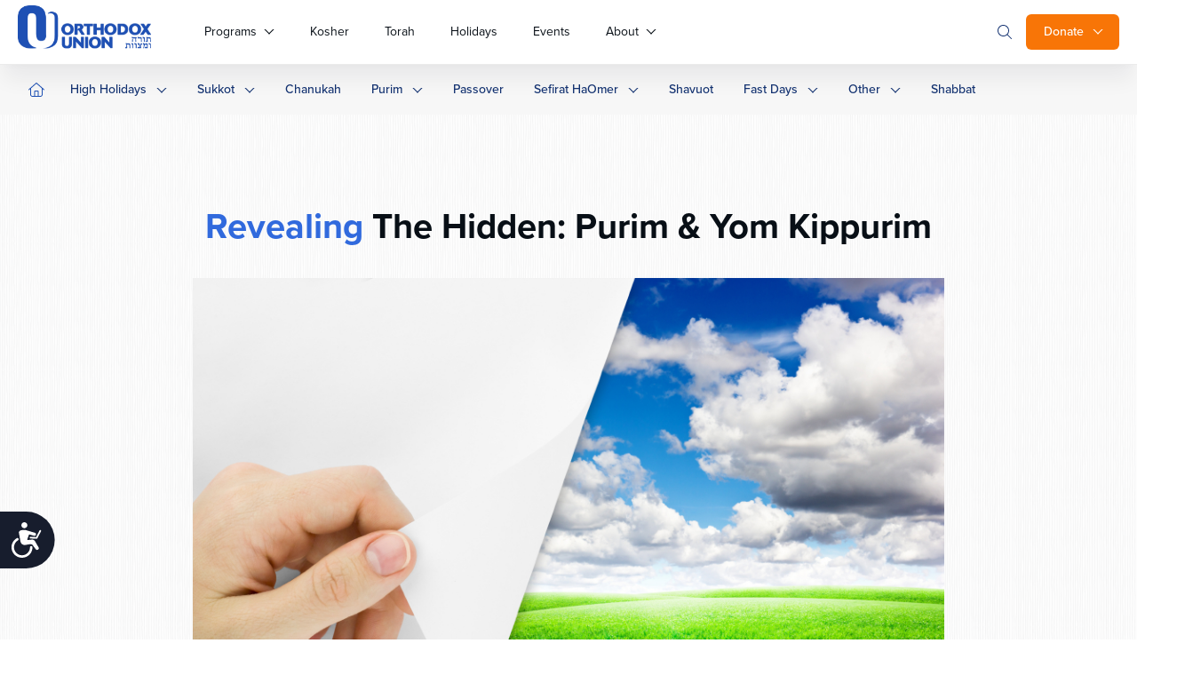

--- FILE ---
content_type: text/html; charset=UTF-8
request_url: https://www.ou.org/holidays/revealing_the_hidden/
body_size: 31726
content:
<!doctype html>
<html class="no-js" lang="en-US">
<head>
	<meta charset="utf-8">
	<meta name="viewport" content="width=device-width, initial-scale=1.0">
	<meta name="com.silverpop.brandeddomains" content="www.pages01.net,advocacy.ou.org,israelfreespirit.com,jliconline.org,ncsy.org,njcd.org,ou.org,ouisrael.org,tjj.ncsy.org,www.israelfreespirit.com,www.njcd.org,www.ou.org,www.ouisrael.org" />

	<title>Revealing The Hidden: Purim &amp; Yom Kippurim</title>
	<script src="https://cmp.osano.com/AzyvxUSByGm4feKh/e11b76f0-6aac-484b-818d-b5c340a4c876/osano.js"></script>
	<style>.osano-cm-widget { display: none; }</style>
	<script>
	(function(d) {
		var config = {
			kitId: 'mbh6akk',
			scriptTimeout: 3000,
			async: true
		},
		h=d.documentElement,t=setTimeout(function(){h.className=h.className.replace(/\bwf-loading\b/g,"")+" wf-inactive";},config.scriptTimeout),tk=d.createElement("script"),f=false,s=d.getElementsByTagName("script")[0],a;h.className+=" wf-loading";tk.src='https://use.typekit.net/'+config.kitId+'.js';tk.async=true;tk.onload=tk.onreadystatechange=function(){a=this.readyState;if(f||a&&a!="complete"&&a!="loaded")return;f=true;clearTimeout(t);try{Typekit.load(config)}catch(e){}};s.parentNode.insertBefore(tk,s)
	})(document);
	</script>



	<script src="https://www.sc.pages01.net/lp/static/js/iMAWebCookie.js?f8af068-1303250869e-a7548a3fbbe3d9f8bac3b3472c6792ee&h=www.pages01.net" type="text/javascript"></script>

	  	<!-- Google Tag Manager -->
			<script>(function(w,d,s,l,i){w[l]=w[l]||[];w[l].push({'gtm.start':
new Date().getTime(),event:'gtm.js'});var f=d.getElementsByTagName(s)[0],
j=d.createElement(s),dl=l!='dataLayer'?'&l='+l:'';j.async=true;j.src=
'https://www.googletagmanager.com/gtm.js?id='+i+dl;f.parentNode.insertBefore(j,f);
})(window,document,'script','dataLayer','GTM-5V9F34');</script>
	<!-- End Google Tag Manager -->
	<meta name='robots' content='index, follow, max-image-preview:large, max-snippet:-1, max-video-preview:-1' />

	<!-- This site is optimized with the Yoast SEO plugin v24.9 - https://yoast.com/wordpress/plugins/seo/ -->
	<meta name="description" content="Yom Kippur &amp; Purim are 1 holiday – half for Hashem (Yom Kippur) and half for us (Purim). Each parallels 1 of the reasons we sin (yetzer hara, antisemitism)." />
	<link rel="canonical" href="https://www.ou.org/holidays/revealing_the_hidden/" />
	<meta property="og:locale" content="en_US" />
	<meta property="og:type" content="article" />
	<meta property="og:title" content="Revealing The Hidden: Purim &amp; Yom Kippurim" />
	<meta property="og:description" content="Yom Kippur &amp; Purim are 1 holiday – half for Hashem (Yom Kippur) and half for us (Purim). Each parallels 1 of the reasons we sin (yetzer hara, antisemitism)." />
	<meta property="og:url" content="https://www.ou.org/holidays/revealing_the_hidden/" />
	<meta property="og:site_name" content="Jewish Holidays" />
	<meta property="article:publisher" content="https://www.facebook.com/OrthodoxUnion" />
	<meta property="article:published_time" content="1970-01-01T00:00:00+00:00" />
	<meta property="article:modified_time" content="2018-05-08T14:11:32+00:00" />
	<meta property="og:image" content="https://www.ou.org/holidays/files/iStock_000024786668Small.jpg" />
	<meta property="og:image:width" content="884" />
	<meta property="og:image:height" content="543" />
	<meta property="og:image:type" content="image/jpeg" />
	<meta name="author" content="Rabbi Yosef Grossman" />
	<meta name="twitter:label1" content="Written by" />
	<meta name="twitter:data1" content="Rabbi Yosef Grossman" />
	<script type="application/ld+json" class="yoast-schema-graph">{"@context":"https://schema.org","@graph":[{"@type":"WebPage","@id":"https://www.ou.org/holidays/revealing_the_hidden/","url":"https://www.ou.org/holidays/revealing_the_hidden/","name":"Revealing The Hidden: Purim & Yom Kippurim","isPartOf":{"@id":"https://www.ou.org/holidays/#website"},"primaryImageOfPage":{"@id":"https://www.ou.org/holidays/revealing_the_hidden/#primaryimage"},"image":{"@id":"https://www.ou.org/holidays/revealing_the_hidden/#primaryimage"},"thumbnailUrl":"https://www.ou.org/holidays/files/iStock_000024786668Small.jpg","datePublished":"1970-01-01T00:00:00+00:00","dateModified":"2018-05-08T14:11:32+00:00","author":{"@id":"https://www.ou.org/holidays/#/schema/person/ded357bb0903eb053b1414c9c7844eaf"},"description":"Yom Kippur & Purim are 1 holiday – half for Hashem (Yom Kippur) and half for us (Purim). Each parallels 1 of the reasons we sin (yetzer hara, antisemitism).","breadcrumb":{"@id":"https://www.ou.org/holidays/revealing_the_hidden/#breadcrumb"},"inLanguage":"en-US","potentialAction":[{"@type":"ReadAction","target":["https://www.ou.org/holidays/revealing_the_hidden/"]}]},{"@type":"ImageObject","inLanguage":"en-US","@id":"https://www.ou.org/holidays/revealing_the_hidden/#primaryimage","url":"https://www.ou.org/holidays/files/iStock_000024786668Small.jpg","contentUrl":"https://www.ou.org/holidays/files/iStock_000024786668Small.jpg","width":884,"height":543},{"@type":"BreadcrumbList","@id":"https://www.ou.org/holidays/revealing_the_hidden/#breadcrumb","itemListElement":[{"@type":"ListItem","position":1,"name":"Home","item":"https://www.ou.org/holidays/"},{"@type":"ListItem","position":2,"name":"Revealing The Hidden: Purim &#038; Yom Kippurim"}]},{"@type":"WebSite","@id":"https://www.ou.org/holidays/#website","url":"https://www.ou.org/holidays/","name":"Jewish Holidays","description":"Learn about Jewish holidays","potentialAction":[{"@type":"SearchAction","target":{"@type":"EntryPoint","urlTemplate":"https://www.ou.org/holidays/?s={search_term_string}"},"query-input":{"@type":"PropertyValueSpecification","valueRequired":true,"valueName":"search_term_string"}}],"inLanguage":"en-US"},{"@type":"Person","@id":"https://www.ou.org/holidays/#/schema/person/ded357bb0903eb053b1414c9c7844eaf","name":"Rabbi Yosef Grossman","image":{"@type":"ImageObject","inLanguage":"en-US","@id":"https://www.ou.org/holidays/#/schema/person/image/","url":"https://secure.gravatar.com/avatar/e9d70c8485c1cafbccf26e9a2604c618828908d19dd38d115869d3095d39800b?s=96&d=mm&r=g","contentUrl":"https://secure.gravatar.com/avatar/e9d70c8485c1cafbccf26e9a2604c618828908d19dd38d115869d3095d39800b?s=96&d=mm&r=g","caption":"Rabbi Yosef Grossman"},"description":"Rabbi Yosef Yisroel Grossman is Senior Rabbinic Coordinator at the OU and Director of its Kosher Education Dept.","url":"https://www.ou.org/holidays/author/rabbi_yosef_grossman/"}]}</script>
	<!-- / Yoast SEO plugin. -->


<link rel='dns-prefetch' href='//www.ou.org' />
<link rel='dns-prefetch' href='//content.jwplatform.com' />
<link rel='dns-prefetch' href='//res.cloudinary.com' />
<link rel='dns-prefetch' href='//dh6eybvt3x4p0.cloudfront.net' />
<link rel='preconnect' href='https://res.cloudinary.com' />
<link rel="alternate" title="oEmbed (JSON)" type="application/json+oembed" href="https://www.ou.org/holidays/wp-json/oembed/1.0/embed?url=https%3A%2F%2Fwww.ou.org%2Fholidays%2Frevealing_the_hidden%2F" />
<link rel="alternate" title="oEmbed (XML)" type="text/xml+oembed" href="https://www.ou.org/holidays/wp-json/oembed/1.0/embed?url=https%3A%2F%2Fwww.ou.org%2Fholidays%2Frevealing_the_hidden%2F&#038;format=xml" />
<style id='wp-img-auto-sizes-contain-inline-css' type='text/css'>
img:is([sizes=auto i],[sizes^="auto," i]){contain-intrinsic-size:3000px 1500px}
/*# sourceURL=wp-img-auto-sizes-contain-inline-css */
</style>
<style id='wp-emoji-styles-inline-css' type='text/css'>

	img.wp-smiley, img.emoji {
		display: inline !important;
		border: none !important;
		box-shadow: none !important;
		height: 1em !important;
		width: 1em !important;
		margin: 0 0.07em !important;
		vertical-align: -0.1em !important;
		background: none !important;
		padding: 0 !important;
	}
/*# sourceURL=wp-emoji-styles-inline-css */
</style>
<style id='wp-block-library-inline-css' type='text/css'>
:root{--wp-block-synced-color:#7a00df;--wp-block-synced-color--rgb:122,0,223;--wp-bound-block-color:var(--wp-block-synced-color);--wp-editor-canvas-background:#ddd;--wp-admin-theme-color:#007cba;--wp-admin-theme-color--rgb:0,124,186;--wp-admin-theme-color-darker-10:#006ba1;--wp-admin-theme-color-darker-10--rgb:0,107,160.5;--wp-admin-theme-color-darker-20:#005a87;--wp-admin-theme-color-darker-20--rgb:0,90,135;--wp-admin-border-width-focus:2px}@media (min-resolution:192dpi){:root{--wp-admin-border-width-focus:1.5px}}.wp-element-button{cursor:pointer}:root .has-very-light-gray-background-color{background-color:#eee}:root .has-very-dark-gray-background-color{background-color:#313131}:root .has-very-light-gray-color{color:#eee}:root .has-very-dark-gray-color{color:#313131}:root .has-vivid-green-cyan-to-vivid-cyan-blue-gradient-background{background:linear-gradient(135deg,#00d084,#0693e3)}:root .has-purple-crush-gradient-background{background:linear-gradient(135deg,#34e2e4,#4721fb 50%,#ab1dfe)}:root .has-hazy-dawn-gradient-background{background:linear-gradient(135deg,#faaca8,#dad0ec)}:root .has-subdued-olive-gradient-background{background:linear-gradient(135deg,#fafae1,#67a671)}:root .has-atomic-cream-gradient-background{background:linear-gradient(135deg,#fdd79a,#004a59)}:root .has-nightshade-gradient-background{background:linear-gradient(135deg,#330968,#31cdcf)}:root .has-midnight-gradient-background{background:linear-gradient(135deg,#020381,#2874fc)}:root{--wp--preset--font-size--normal:16px;--wp--preset--font-size--huge:42px}.has-regular-font-size{font-size:1em}.has-larger-font-size{font-size:2.625em}.has-normal-font-size{font-size:var(--wp--preset--font-size--normal)}.has-huge-font-size{font-size:var(--wp--preset--font-size--huge)}.has-text-align-center{text-align:center}.has-text-align-left{text-align:left}.has-text-align-right{text-align:right}.has-fit-text{white-space:nowrap!important}#end-resizable-editor-section{display:none}.aligncenter{clear:both}.items-justified-left{justify-content:flex-start}.items-justified-center{justify-content:center}.items-justified-right{justify-content:flex-end}.items-justified-space-between{justify-content:space-between}.screen-reader-text{border:0;clip-path:inset(50%);height:1px;margin:-1px;overflow:hidden;padding:0;position:absolute;width:1px;word-wrap:normal!important}.screen-reader-text:focus{background-color:#ddd;clip-path:none;color:#444;display:block;font-size:1em;height:auto;left:5px;line-height:normal;padding:15px 23px 14px;text-decoration:none;top:5px;width:auto;z-index:100000}html :where(.has-border-color){border-style:solid}html :where([style*=border-top-color]){border-top-style:solid}html :where([style*=border-right-color]){border-right-style:solid}html :where([style*=border-bottom-color]){border-bottom-style:solid}html :where([style*=border-left-color]){border-left-style:solid}html :where([style*=border-width]){border-style:solid}html :where([style*=border-top-width]){border-top-style:solid}html :where([style*=border-right-width]){border-right-style:solid}html :where([style*=border-bottom-width]){border-bottom-style:solid}html :where([style*=border-left-width]){border-left-style:solid}html :where(img[class*=wp-image-]){height:auto;max-width:100%}:where(figure){margin:0 0 1em}html :where(.is-position-sticky){--wp-admin--admin-bar--position-offset:var(--wp-admin--admin-bar--height,0px)}@media screen and (max-width:600px){html :where(.is-position-sticky){--wp-admin--admin-bar--position-offset:0px}}

/*# sourceURL=wp-block-library-inline-css */
</style><style id='global-styles-inline-css' type='text/css'>
:root{--wp--preset--aspect-ratio--square: 1;--wp--preset--aspect-ratio--4-3: 4/3;--wp--preset--aspect-ratio--3-4: 3/4;--wp--preset--aspect-ratio--3-2: 3/2;--wp--preset--aspect-ratio--2-3: 2/3;--wp--preset--aspect-ratio--16-9: 16/9;--wp--preset--aspect-ratio--9-16: 9/16;--wp--preset--color--black: #000000;--wp--preset--color--cyan-bluish-gray: #abb8c3;--wp--preset--color--white: #ffffff;--wp--preset--color--pale-pink: #f78da7;--wp--preset--color--vivid-red: #cf2e2e;--wp--preset--color--luminous-vivid-orange: #ff6900;--wp--preset--color--luminous-vivid-amber: #fcb900;--wp--preset--color--light-green-cyan: #7bdcb5;--wp--preset--color--vivid-green-cyan: #00d084;--wp--preset--color--pale-cyan-blue: #8ed1fc;--wp--preset--color--vivid-cyan-blue: #0693e3;--wp--preset--color--vivid-purple: #9b51e0;--wp--preset--gradient--vivid-cyan-blue-to-vivid-purple: linear-gradient(135deg,rgb(6,147,227) 0%,rgb(155,81,224) 100%);--wp--preset--gradient--light-green-cyan-to-vivid-green-cyan: linear-gradient(135deg,rgb(122,220,180) 0%,rgb(0,208,130) 100%);--wp--preset--gradient--luminous-vivid-amber-to-luminous-vivid-orange: linear-gradient(135deg,rgb(252,185,0) 0%,rgb(255,105,0) 100%);--wp--preset--gradient--luminous-vivid-orange-to-vivid-red: linear-gradient(135deg,rgb(255,105,0) 0%,rgb(207,46,46) 100%);--wp--preset--gradient--very-light-gray-to-cyan-bluish-gray: linear-gradient(135deg,rgb(238,238,238) 0%,rgb(169,184,195) 100%);--wp--preset--gradient--cool-to-warm-spectrum: linear-gradient(135deg,rgb(74,234,220) 0%,rgb(151,120,209) 20%,rgb(207,42,186) 40%,rgb(238,44,130) 60%,rgb(251,105,98) 80%,rgb(254,248,76) 100%);--wp--preset--gradient--blush-light-purple: linear-gradient(135deg,rgb(255,206,236) 0%,rgb(152,150,240) 100%);--wp--preset--gradient--blush-bordeaux: linear-gradient(135deg,rgb(254,205,165) 0%,rgb(254,45,45) 50%,rgb(107,0,62) 100%);--wp--preset--gradient--luminous-dusk: linear-gradient(135deg,rgb(255,203,112) 0%,rgb(199,81,192) 50%,rgb(65,88,208) 100%);--wp--preset--gradient--pale-ocean: linear-gradient(135deg,rgb(255,245,203) 0%,rgb(182,227,212) 50%,rgb(51,167,181) 100%);--wp--preset--gradient--electric-grass: linear-gradient(135deg,rgb(202,248,128) 0%,rgb(113,206,126) 100%);--wp--preset--gradient--midnight: linear-gradient(135deg,rgb(2,3,129) 0%,rgb(40,116,252) 100%);--wp--preset--font-size--small: 13px;--wp--preset--font-size--medium: 20px;--wp--preset--font-size--large: 36px;--wp--preset--font-size--x-large: 42px;--wp--preset--spacing--20: 0.44rem;--wp--preset--spacing--30: 0.67rem;--wp--preset--spacing--40: 1rem;--wp--preset--spacing--50: 1.5rem;--wp--preset--spacing--60: 2.25rem;--wp--preset--spacing--70: 3.38rem;--wp--preset--spacing--80: 5.06rem;--wp--preset--shadow--natural: 6px 6px 9px rgba(0, 0, 0, 0.2);--wp--preset--shadow--deep: 12px 12px 50px rgba(0, 0, 0, 0.4);--wp--preset--shadow--sharp: 6px 6px 0px rgba(0, 0, 0, 0.2);--wp--preset--shadow--outlined: 6px 6px 0px -3px rgb(255, 255, 255), 6px 6px rgb(0, 0, 0);--wp--preset--shadow--crisp: 6px 6px 0px rgb(0, 0, 0);}:where(.is-layout-flex){gap: 0.5em;}:where(.is-layout-grid){gap: 0.5em;}body .is-layout-flex{display: flex;}.is-layout-flex{flex-wrap: wrap;align-items: center;}.is-layout-flex > :is(*, div){margin: 0;}body .is-layout-grid{display: grid;}.is-layout-grid > :is(*, div){margin: 0;}:where(.wp-block-columns.is-layout-flex){gap: 2em;}:where(.wp-block-columns.is-layout-grid){gap: 2em;}:where(.wp-block-post-template.is-layout-flex){gap: 1.25em;}:where(.wp-block-post-template.is-layout-grid){gap: 1.25em;}.has-black-color{color: var(--wp--preset--color--black) !important;}.has-cyan-bluish-gray-color{color: var(--wp--preset--color--cyan-bluish-gray) !important;}.has-white-color{color: var(--wp--preset--color--white) !important;}.has-pale-pink-color{color: var(--wp--preset--color--pale-pink) !important;}.has-vivid-red-color{color: var(--wp--preset--color--vivid-red) !important;}.has-luminous-vivid-orange-color{color: var(--wp--preset--color--luminous-vivid-orange) !important;}.has-luminous-vivid-amber-color{color: var(--wp--preset--color--luminous-vivid-amber) !important;}.has-light-green-cyan-color{color: var(--wp--preset--color--light-green-cyan) !important;}.has-vivid-green-cyan-color{color: var(--wp--preset--color--vivid-green-cyan) !important;}.has-pale-cyan-blue-color{color: var(--wp--preset--color--pale-cyan-blue) !important;}.has-vivid-cyan-blue-color{color: var(--wp--preset--color--vivid-cyan-blue) !important;}.has-vivid-purple-color{color: var(--wp--preset--color--vivid-purple) !important;}.has-black-background-color{background-color: var(--wp--preset--color--black) !important;}.has-cyan-bluish-gray-background-color{background-color: var(--wp--preset--color--cyan-bluish-gray) !important;}.has-white-background-color{background-color: var(--wp--preset--color--white) !important;}.has-pale-pink-background-color{background-color: var(--wp--preset--color--pale-pink) !important;}.has-vivid-red-background-color{background-color: var(--wp--preset--color--vivid-red) !important;}.has-luminous-vivid-orange-background-color{background-color: var(--wp--preset--color--luminous-vivid-orange) !important;}.has-luminous-vivid-amber-background-color{background-color: var(--wp--preset--color--luminous-vivid-amber) !important;}.has-light-green-cyan-background-color{background-color: var(--wp--preset--color--light-green-cyan) !important;}.has-vivid-green-cyan-background-color{background-color: var(--wp--preset--color--vivid-green-cyan) !important;}.has-pale-cyan-blue-background-color{background-color: var(--wp--preset--color--pale-cyan-blue) !important;}.has-vivid-cyan-blue-background-color{background-color: var(--wp--preset--color--vivid-cyan-blue) !important;}.has-vivid-purple-background-color{background-color: var(--wp--preset--color--vivid-purple) !important;}.has-black-border-color{border-color: var(--wp--preset--color--black) !important;}.has-cyan-bluish-gray-border-color{border-color: var(--wp--preset--color--cyan-bluish-gray) !important;}.has-white-border-color{border-color: var(--wp--preset--color--white) !important;}.has-pale-pink-border-color{border-color: var(--wp--preset--color--pale-pink) !important;}.has-vivid-red-border-color{border-color: var(--wp--preset--color--vivid-red) !important;}.has-luminous-vivid-orange-border-color{border-color: var(--wp--preset--color--luminous-vivid-orange) !important;}.has-luminous-vivid-amber-border-color{border-color: var(--wp--preset--color--luminous-vivid-amber) !important;}.has-light-green-cyan-border-color{border-color: var(--wp--preset--color--light-green-cyan) !important;}.has-vivid-green-cyan-border-color{border-color: var(--wp--preset--color--vivid-green-cyan) !important;}.has-pale-cyan-blue-border-color{border-color: var(--wp--preset--color--pale-cyan-blue) !important;}.has-vivid-cyan-blue-border-color{border-color: var(--wp--preset--color--vivid-cyan-blue) !important;}.has-vivid-purple-border-color{border-color: var(--wp--preset--color--vivid-purple) !important;}.has-vivid-cyan-blue-to-vivid-purple-gradient-background{background: var(--wp--preset--gradient--vivid-cyan-blue-to-vivid-purple) !important;}.has-light-green-cyan-to-vivid-green-cyan-gradient-background{background: var(--wp--preset--gradient--light-green-cyan-to-vivid-green-cyan) !important;}.has-luminous-vivid-amber-to-luminous-vivid-orange-gradient-background{background: var(--wp--preset--gradient--luminous-vivid-amber-to-luminous-vivid-orange) !important;}.has-luminous-vivid-orange-to-vivid-red-gradient-background{background: var(--wp--preset--gradient--luminous-vivid-orange-to-vivid-red) !important;}.has-very-light-gray-to-cyan-bluish-gray-gradient-background{background: var(--wp--preset--gradient--very-light-gray-to-cyan-bluish-gray) !important;}.has-cool-to-warm-spectrum-gradient-background{background: var(--wp--preset--gradient--cool-to-warm-spectrum) !important;}.has-blush-light-purple-gradient-background{background: var(--wp--preset--gradient--blush-light-purple) !important;}.has-blush-bordeaux-gradient-background{background: var(--wp--preset--gradient--blush-bordeaux) !important;}.has-luminous-dusk-gradient-background{background: var(--wp--preset--gradient--luminous-dusk) !important;}.has-pale-ocean-gradient-background{background: var(--wp--preset--gradient--pale-ocean) !important;}.has-electric-grass-gradient-background{background: var(--wp--preset--gradient--electric-grass) !important;}.has-midnight-gradient-background{background: var(--wp--preset--gradient--midnight) !important;}.has-small-font-size{font-size: var(--wp--preset--font-size--small) !important;}.has-medium-font-size{font-size: var(--wp--preset--font-size--medium) !important;}.has-large-font-size{font-size: var(--wp--preset--font-size--large) !important;}.has-x-large-font-size{font-size: var(--wp--preset--font-size--x-large) !important;}
/*# sourceURL=global-styles-inline-css */
</style>

<style id='classic-theme-styles-inline-css' type='text/css'>
/*! This file is auto-generated */
.wp-block-button__link{color:#fff;background-color:#32373c;border-radius:9999px;box-shadow:none;text-decoration:none;padding:calc(.667em + 2px) calc(1.333em + 2px);font-size:1.125em}.wp-block-file__button{background:#32373c;color:#fff;text-decoration:none}
/*# sourceURL=/wp-includes/css/classic-themes.min.css */
</style>
<link rel='stylesheet' id='OUCss-css' href='https://www.ou.org/content/themes/oudev23/assets/dist/css/style.css?ver=1769012518' type='text/css' media='all' />
<script type="text/javascript">
/* <![CDATA[ */
var CLDLB = {"image_delivery":"on","image_optimization":"on","image_format":"auto","image_quality":"auto","image_freeform":"","svg_support":"off","crop_sizes":"","image_preview":"https:\/\/res.cloudinary.com\/demo\/image\/upload\/w_600\/sample.jpg","video_delivery":"on","video_player":"wp","video_controls":"on","video_loop":"off","video_autoplay_mode":"off","video_optimization":"on","video_format":"auto","video_quality":"auto","video_freeform":"","video_preview":"","use_lazy_load":"on","lazy_threshold":"100px","lazy_custom_color":"rgba(153,153,153,0.5)","lazy_animate":"on","lazy_placeholder":"blur","dpr":"2X","lazyload_preview":"https:\/\/res.cloudinary.com\/demo\/image\/upload\/w_600\/sample.jpg","enable_breakpoints":"on","pixel_step":200,"breakpoints":"","max_width":2048,"min_width":200,"breakpoints_preview":"https:\/\/res.cloudinary.com\/demo\/image\/upload\/w_600\/sample.jpg","adaptive_streaming":"off","adaptive_streaming_mode":"mpd","placeholder":"e_blur:2000,q_1,f_auto","base_url":"https:\/\/res.cloudinary.com\/ouwp"};!function(){const e={deviceDensity:window.devicePixelRatio?window.devicePixelRatio:"auto",density:null,config:CLDLB||{},lazyThreshold:0,enabled:!1,sizeBands:[],iObserver:null,pObserver:null,rObserver:null,aboveFold:!0,minPlaceholderThreshold:500,bind(e){e.CLDbound=!0,this.enabled||this._init();const t=e.dataset.size.split(" ");e.originalWidth=t[0],e.originalHeight=t[1],this.pObserver?(this.aboveFold&&this.inInitialView(e)?this.buildImage(e):(this.pObserver.observe(e),this.iObserver.observe(e)),e.addEventListener("error",(t=>{e.srcset="",e.src='data:image/svg+xml;utf8,<svg xmlns="http://www.w3.org/2000/svg"><rect width="100%" height="100%" fill="rgba(0,0,0,0.1)"/><text x="50%" y="50%" fill="red" text-anchor="middle" dominant-baseline="middle">%26%23x26A0%3B︎</text></svg>',this.rObserver.unobserve(e)}))):this.setupFallback(e)},buildImage(e){e.dataset.srcset?(e.cld_loaded=!0,e.srcset=e.dataset.srcset):(e.src=this.getSizeURL(e),e.dataset.responsive&&this.rObserver.observe(e))},inInitialView(e){const t=e.getBoundingClientRect();return this.aboveFold=t.top<window.innerHeight+this.lazyThreshold,this.aboveFold},setupFallback(e){const t=[];this.sizeBands.forEach((i=>{if(i<=e.originalWidth){let s=this.getSizeURL(e,i,!0)+` ${i}w`;-1===t.indexOf(s)&&t.push(s)}})),e.srcset=t.join(","),e.sizes=`(max-width: ${e.originalWidth}px) 100vw, ${e.originalWidth}px`},_init(){this.enabled=!0,this._calcThreshold(),this._getDensity();let e=parseInt(this.config.max_width);const t=parseInt(this.config.min_width),i=parseInt(this.config.pixel_step);for(;e-i>=t;)e-=i,this.sizeBands.push(e);"undefined"!=typeof IntersectionObserver&&this._setupObservers(),this.enabled=!0},_setupObservers(){const e={rootMargin:this.lazyThreshold+"px 0px "+this.lazyThreshold+"px 0px"},t=this.minPlaceholderThreshold<2*this.lazyThreshold?2*this.lazyThreshold:this.minPlaceholderThreshold,i={rootMargin:t+"px 0px "+t+"px 0px"};this.rObserver=new ResizeObserver(((e,t)=>{e.forEach((e=>{e.target.cld_loaded&&e.contentRect.width>=e.target.cld_loaded&&(e.target.src=this.getSizeURL(e.target))}))})),this.iObserver=new IntersectionObserver(((e,t)=>{e.forEach((e=>{e.isIntersecting&&(this.buildImage(e.target),t.unobserve(e.target),this.pObserver.unobserve(e.target))}))}),e),this.pObserver=new IntersectionObserver(((e,t)=>{e.forEach((e=>{e.isIntersecting&&(e.target.src=this.getPlaceholderURL(e.target),t.unobserve(e.target))}))}),i)},_calcThreshold(){const e=this.config.lazy_threshold.replace(/[^0-9]/g,"");let t=0;switch(this.config.lazy_threshold.replace(/[0-9]/g,"").toLowerCase()){case"em":t=parseFloat(getComputedStyle(document.body).fontSize)*e;break;case"rem":t=parseFloat(getComputedStyle(document.documentElement).fontSize)*e;break;case"vh":t=window.innerHeight/e*100;break;default:t=e}this.lazyThreshold=parseInt(t,10)},_getDensity(){let e=this.config.dpr?this.config.dpr.replace("X",""):"off";if("off"===e)return this.density=1,1;let t=this.deviceDensity;"max"!==e&&"auto"!==t&&(e=parseFloat(e),t=t>Math.ceil(e)?e:t),this.density=t},scaleWidth(e,t,i){const s=parseInt(this.config.max_width),r=Math.round(s/i);if(!t){t=e.width;let a=Math.round(t/i);for(;-1===this.sizeBands.indexOf(t)&&a<r&&t<s;)t++,a=Math.round(t/i)}return t>s&&(t=s),e.originalWidth<t&&(t=e.originalWidth),t},scaleSize(e,t,i){const s=e.dataset.crop?parseFloat(e.dataset.crop):(e.originalWidth/e.originalHeight).toFixed(2),r=this.scaleWidth(e,t,s),a=Math.round(r/s),o=[];return e.dataset.transformationCrop?o.push(e.dataset.transformationCrop):e.dataset.crop||(o.push(e.dataset.crop?"c_fill":"c_scale"),e.dataset.crop&&o.push("g_auto")),o.push("w_"+r),o.push("h_"+a),i&&1!==this.density&&o.push("dpr_"+this.density),e.cld_loaded=r,{transformation:o.join(","),nameExtension:r+"x"+a}},getDeliveryMethod:e=>e.dataset.seo&&"upload"===e.dataset.delivery?"images":"image/"+e.dataset.delivery,getSizeURL(e,t){const i=this.scaleSize(e,t,!0);return[this.config.base_url,this.getDeliveryMethod(e),"upload"===e.dataset.delivery?i.transformation:"",e.dataset.transformations,"v"+e.dataset.version,e.dataset.publicId+"?_i=AA"].filter(this.empty).join("/")},getPlaceholderURL(e){e.cld_placehold=!0;const t=this.scaleSize(e,null,!1);return[this.config.base_url,this.getDeliveryMethod(e),t.transformation,this.config.placeholder,e.dataset.publicId].filter(this.empty).join("/")},empty:e=>void 0!==e&&0!==e.length};window.CLDBind=t=>{t.CLDbound||e.bind(t)},window.initFallback=()=>{[...document.querySelectorAll('img[data-cloudinary="lazy"]')].forEach((e=>{CLDBind(e)}))},window.addEventListener("load",(()=>{initFallback()})),document.querySelector('script[src*="?cloudinary_lazy_load_loader"]')&&initFallback()}();
/* ]]> */
</script>
<script type="text/javascript" id="jquery-core-js-extra">
/* <![CDATA[ */
var load_more_params = {"ajaxurl":"https://www.ou.org/holidays/wp-admin/admin-ajax.php","posts_per_page":"12"};
//# sourceURL=jquery-core-js-extra
/* ]]> */
</script>
<script type="text/javascript" src="https://www.ou.org/holidays/wp-includes/js/jquery/jquery.min.js?ver=3.7.1" id="jquery-core-js"></script>
<script type="text/javascript" src="https://www.ou.org/holidays/wp-includes/js/jquery/jquery-migrate.min.js?ver=3.4.1" id="jquery-migrate-js"></script>
<script type="text/javascript" src="https://www.ou.org/content/plugins/wp-sentry-integration/public/wp-sentry-browser.tracing.replay.min.js?ver=8.10.0" id="wp-sentry-browser-bundle-js"></script>
<script type="text/javascript" id="wp-sentry-browser-js-extra">
/* <![CDATA[ */
var wp_sentry = {"wpBrowserTracingOptions":{},"tracesSampleRate":"0.3","wpSessionReplayOptions":{},"replaysSessionSampleRate":"0.1","replaysOnErrorSampleRate":"1","environment":"production","release":"1","context":{"tags":{"wordpress":"6.9","language":"en-US"}},"dsn":"https://17f28897595a42b3ad41dfcaffde751f@sentry.oustatic.com/80"};
//# sourceURL=wp-sentry-browser-js-extra
/* ]]> */
</script>
<script type="text/javascript" src="https://www.ou.org/content/plugins/wp-sentry-integration/public/wp-sentry-init.js?ver=8.10.0" id="wp-sentry-browser-js"></script>
<link rel="https://api.w.org/" href="https://www.ou.org/holidays/wp-json/" /><link rel="alternate" title="JSON" type="application/json" href="https://www.ou.org/holidays/wp-json/wp/v2/posts/30657" />
			<link rel="alternate" type="application/rss+xml" title="Jewish Holidays Feed" href="https://www.ou.org/holidays/feed/">
	
</head>

<body class="wp-singular post-template-default single single-post postid-30657 single-format-audio wp-theme-oudev23 wp-child-theme-ou-holidays revealing_the_hidden" itemscope itemtype="http://schema.org/WebPage">
	<!-- Google Tag Manager (noscript) -->
	<noscript><iframe src="https://www.googletagmanager.com/ns.html?id=GTM-5V9F34"
height="0" width="0" style="display:none;visibility:hidden"></iframe></noscript>
<!-- End Google Tag Manager (noscript) -->

<!-- Google Tag Manager Second container-->
<script>(function(w,d,s,l,i){w[l]=w[l]||[];w[l].push({'gtm.start':
new Date().getTime(),event:'gtm.js'});var f=d.getElementsByTagName(s)[0],
j=d.createElement(s),dl=l!='dataLayer'?'&l='+l:'';j.async=true;j.src=
'https://www.googletagmanager.com/gtm.js?id='+i+dl;f.parentNode.insertBefore(j,f);
})(window,document,'script','dataLayer','GTM-KRSJ6WW');</script>

<noscript><iframe src="https://www.googletagmanager.com/ns.html?id=GTM-KRSJ6WW"
height="0" width="0" style="display:none;visibility:hidden"></iframe></noscript>
<!-- End Google Tag Manager (noscript) --><script>
    !function(f,b,e,v,n,t,s){if(f.fbq)return;n=f.fbq=function(){n.callMethod?
n.callMethod.apply(n,arguments):n.queue.push(arguments)};if(!f._fbq)f._fbq=n;
n.push=n;n.loaded=!0;n.version='2.0';n.queue=[];t=b.createElement(e);t.async=!0;
    t.src=v;s=b.getElementsByTagName(e)[0];s.parentNode.insertBefore(t,s)}(window,
document,'script','//connect.facebook.net/en_US/fbevents.js');
    fbq('init', '454549404737438');
    fbq('init', '501924387217987');
    fbq('track', 'PageView'); //tracks a PageView to both initialized pixels
</script>
<noscript>
    <img height="1" width="1" style="display:none" src="https://www.facebook.com/tr?id=454549404737438&ev=PageView&noscript=1" />
    <img height="1" width="1" style="display:none" src="https://www.facebook.com/tr?id=501924387217987&ev=PageView&noscript=1" />
</noscript>


<header id="site-header" class="">
	<div class="container">
		<nav id="main-nav" class="menu__listing">
			<a href="/" class="logo">
				<img src="https://res.cloudinary.com/orthodox-union/image/upload/c_scale,f_auto,q_auto/v1689486874/OURedesign/logos/ou-logo-site-small.png" alt="OU Logo" />
			</a>
			<input type="checkbox" class="menu__checkbox"  name="menuToggle" id="menuToggle"/>
			<div class="handler">
				<span></span>
				<span></span>
				<span></span>
			</div>
						<div class="header__main__mid">
	<div class="header__donate__link">
				<input type="checkbox">

										<a href="/donate" class="btn btn--orange btn--donate">Donate</a>
				<b class="caret"></b>
						<ul class="header__donate__dropdown">
							<li>
								<a href="/giving/"> Donate Now</a>
							</li>
							<li>
								<a href="http://ou.org/membership">Become a Member</a>
							</li>
							<li>
								<a href="https://ou.planmylegacy.org/">Planned Giving</a>
							</li>
							<li>
								<a href="https://www.ou.org/morewaystogive/">More Ways to Give</a>
							</li>
						</ul>
								</div>				
			<form action="https://www.ou.org/" role="search" novalidate="novalidate" class="header__search__form">
								<div class="header__search__col">
				<div class="header__search__reset search__event"><svg width="30" height="28" viewBox="0 0 30 28" fill="none" xmlns="http://www.w3.org/2000/svg"><path d="M10 9L19.9998 18.9998" stroke="#1E50B4" stroke-width="1.3" stroke-linecap="round" stroke-linejoin="round"/><path d="M10 19L19.9998 9.00017" stroke="#1E50B4" stroke-width="1.3" stroke-linecap="round" stroke-linejoin="round"/></svg></div>
				<input type="search" autocorrect="off" autocapitalize="off" autocomplete="off" spellcheck="false" required="required" maxlength="20"  aria-label="Search" placeholder="Search ..." autofocus="autofocus" class="header__search__input ep-autosuggest" @keyup.enter="submit" name="s" id="s">
				</div>
				<div class="header__search__submit search__event"><svg width="20" height="20" viewBox="0 0 20 20" fill="none" xmlns="http://www.w3.org/2000/svg"><path d="M17.8526 17.1469L13.4308 12.725C14.4058 11.5875 14.9714 10.1156 14.9714 8.5C14.9714 4.90937 12.0611 2 8.47139 2C4.88171 2 1.99951 4.91031 1.99951 8.5C1.99951 12.0897 4.90952 15 8.47139 15C10.0864 15 11.5605 14.4075 12.6964 13.4328L17.1183 17.8547C17.2433 17.95 17.3714 18 17.4995 18C17.6276 18 17.7554 17.9512 17.853 17.8535C18.0495 17.6594 18.0495 17.3406 17.8526 17.1469ZM8.49952 14C5.44014 14 2.99952 11.5312 2.99952 8.5C2.99952 5.46875 5.44014 3 8.49952 3C11.5589 3 13.9995 5.44062 13.9995 8.5C13.9995 11.5594 11.5308 14 8.49952 14Z" fill="white"/></svg>
				</div>

				</form>
			<ul>
			<li class="menu__dropdown">
					<input type="checkbox"><a href="https://ou.org/programs" class="dropdown-toggle" data-toggle="dropdown">Programs</a><b class="caret"></b>
				<ul class="section--flex" role="menu">


					<li id="menu-item-44262" class="menu-item menu-item-type-custom menu-item-object-custom menu-item-44262"><a href="https://www.ou.org/community/">Community Engagement</a></li>
<li id="menu-item-29975" class="menu-item menu-item-type-custom menu-item-object-custom menu-item-29975"><a href="https://alldaf.org/">Daf Yomi</a></li>
<li id="menu-item-44339" class="menu-item menu-item-type-custom menu-item-object-custom menu-item-44339"><a href="https://www.ou.org/accelerator/">Impact Accelerator</a></li>
<li id="menu-item-40341" class="menu-item menu-item-type-custom menu-item-object-custom menu-item-40341"><a href="https://israelfreespirit.com/">Israel Free Spirit</a></li>
<li id="menu-item-28412" class="menu-item menu-item-type-custom menu-item-object-custom menu-item-28412"><a href="https://jewishaction.com/">Jewish Action Magazine</a></li>
<li id="menu-item-28402" class="menu-item menu-item-type-custom menu-item-object-custom menu-item-28402"><a href="https://oujlic.org">JLIC/College Campus</a></li>
<li id="menu-item-44261" class="menu-item menu-item-type-custom menu-item-object-custom menu-item-44261"><a href="https://oukosher.org/">Kosher</a></li>
<li id="menu-item-28405" class="menu-item menu-item-type-custom menu-item-object-custom menu-item-28405"><a href="https://alumni.ncsy.org/">NCSY Alumni</a></li>
<li id="menu-item-28401" class="menu-item menu-item-type-custom menu-item-object-custom menu-item-28401"><a href="https://ncsy.org/">NCSY/Teens</a></li>
<li id="menu-item-28410" class="menu-item menu-item-type-custom menu-item-object-custom menu-item-28410"><a href="https://www.yachad.org/">Yachad</a></li>
<li id="menu-item-28403" class="menu-item menu-item-type-custom menu-item-object-custom menu-item-28403"><a href="https://advocacy.ou.org/">OU Advocacy</a></li>
<li id="menu-item-28404" class="menu-item menu-item-type-custom menu-item-object-custom menu-item-28404"><a href="https://ouisrael.org">OU Israel</a></li>
<li id="menu-item-28406" class="menu-item menu-item-type-custom menu-item-object-custom menu-item-28406"><a href="http://oupress.org">OU Press</a></li>
<li id="menu-item-45245" class="menu-item menu-item-type-custom menu-item-object-custom menu-item-45245"><a href="https://ouresearch.org/">OU Research</a></li>
<li id="menu-item-44264" class="menu-item menu-item-type-custom menu-item-object-custom menu-item-44264"><a href="https://outorah.org/">OU Torah</a></li>
<li id="menu-item-28407" class="menu-item menu-item-type-custom menu-item-object-custom menu-item-28407"><a href="https://ouservices.org/">Synagogue Initiatives</a></li>
<li id="menu-item-44338" class="menu-item menu-item-type-custom menu-item-object-custom menu-item-44338"><a href="https://teachcoalition.org/">Teach Coalition</a></li>
<li id="menu-item-44337" class="menu-item menu-item-type-custom menu-item-object-custom menu-item-44337"><a href="https://www.ouwomen.org/">Women&#8217;s Initiative</a></li>
<li id="menu-item-61424" class="menu-item menu-item-type-post_type menu-item-object-page menu-item-61424"><a href="https://www.ou.org/spirit/">The SPIRIT Initiative</a></li>
				</ul>
			</li>
				<li ><a href="http://oukosher.org/" class="kosher-link">
					Kosher</a></li>
				<li><a href="https://outorah.org/">Torah</a></li>
				<li class="active"><a href="/holidays/" >Holidays</a></li>
				<li ><a href="/events/" >Events</a></li>
				<!-- <li ><a href="/life/" >Life</a></li> -->
				<li class="menu__dropdown">
					<input type="checkbox">
					<a href="#" class="dropdown-toggle" data-toggle="dropdown">About</a>
					<b class="caret"></b>
					<ul class="menu__dropdown-menu" role="menu">
					<li><a href="https://www.ou.org/author/rabbihauer/">EVP Rabbi Moshe Hauer</a>
					</li>
					<li><a href="https://www.ou.org/author/rabbidrjoshjoseph/">EVP/COO Rabbi Dr. Josh Joseph</a>
					</li>
					<li><a href="/programs">See the latest Impact Report</a>
					</li>
					</ul>
				</li>
				<li class="visible-xs"><a href="/calendar/">Jewish Calendar</a></li>
				<li class="visible-xs"><a href="/careers/">Careers</a></li>
				<li class="visible-xs"><a href="/communities/">Community Finder</a></li>
				<li class="visible-xs"><a href="/synagogue-finder/">Synagogue Finder</a></li>
				<li class="visible-xs visible-xs--last"><a href="/contact/">Contact</a></li>
				<li class="menu__dropdown menu__dropdown--desktop">
					
				 <input type="checkbox">
					<a href="/giving/" href="#" class="donate dropdown-toggle" data-toggle="dropdown">Donate</a>
					<b class="caret caret--donate"></b>
					<ul class="menu__dropdown-menu" role="menu">
					<li>
								<a href="/giving/"> Donate Now</a>
							</li>
							<li>
								<a href="http://ou.org/membership">Become a Member</a>
							</li>
							<li>
								<a href="https://ou.planmylegacy.org/">Planned Giving</a>
							</li>
							<li>
								<a href="https://www.ou.org/morewaystogive/">More Ways to Give</a>
							</li>
					</ul>
				</li>


				<li class="menu__dropdown menu__dropdown--mobile">
					<a href="/giving/" href="#" class="donate dropdown-toggle" data-toggle="dropdown">Support Us</a>
					<ul id="mobileSupport" role="menu">
					<li>
								<a href="/giving/"> Donate Now</a>
							</li>
							<li>
								<a href="http://ou.org/membership">Become a Member</a>
							</li>
							<li>
								<a href="https://ou.planmylegacy.org/">Planned Giving</a>
							</li>
							<li>
								<a href="https://www.ou.org/morewaystogive/">More Ways to Give</a>
							</li>
					</ul>
				</li>
				<li class="menu__list__close"><div class="mobile__menu__closed">
					<span><svg xmlns="http://www.w3.org/2000/svg" width="26" height="2" viewBox="0 0 26 2" fill="none"> <path d="M26 1C26 1.55 25.55 2 25 2H1C0.44725 2 0 1.55313 0 1.00063C0 0.450001 0.4475 0 1 0H25C25.55 0 26 0.45 26 1Z" fill="#1E50B4"/> </svg></span>
			</div></li>
				
				</ul>
			


			

				</div>

					</nav>
	</div>
</header>

<script>
	jQuery(document).ready(function($){
    $('.search__event').on('click',function(e){
        var searchForm = $('form.header__search__form');

        // If form is already open, submit the form
        if (searchForm.hasClass('open') && $(this).hasClass('header__search__submit')) {
            searchForm.submit();
        } else {
            // Otherwise toggle open class
            searchForm.toggleClass('open');
            $('#s').focus();
        }

		// Sync the mid container open state
		var $mid = $('.header__main__mid');
		if (searchForm.hasClass('open')) {
			$mid.addClass('open');
		} else {
			$mid.removeClass('open');
		}
    });

	// Handle mobile menu close: uncheck the menu toggle checkbox and add closed class
	$('.mobile__menu__closed').on('click', function(){
		var $toggle = $('#menuToggle');
		$toggle.prop('checked', false).trigger('change');
	});

	// When the menu checkbox changes, toggle a class on the nav for styling/state
	$('#menuToggle').on('change', function(){
		var $nav = $('#main-nav');
		var $searchForm = $('form.header__search__form');
		if (this.checked) {
			$nav.removeClass('mobile__menu__closed');
			// Close search form if open when menu opens
			if ($searchForm.hasClass('open')) {
				$searchForm.removeClass('open');
				$('#s').blur();
			}
		} else {
			$nav.addClass('mobile__menu__closed');
		}
	}).trigger('change'); // initialize state on load

	// Ensure only one top-level dropdown stays open at a time
	$('#main-nav').on('change', 'li.menu__dropdown > input[type="checkbox"]', function(){
		if (this.checked) {
			// Uncheck all other dropdown toggles
			$('#main-nav li.menu__dropdown > input[type="checkbox"]').not(this).prop('checked', false);
		}
	});
});

(function() {
    var initFadeScrollIntervalId;
    var fadeScrollInitiated;

    // Get everything started.
    function initFadeInOnScroll() {
        var targetedElements = document.querySelectorAll('.fadeInOnScroll');
        if (1 > targetedElements.length || fadeScrollInitiated) {
            return;
        }

        fadeScrollInitiated = true;
        if (initFadeScrollIntervalId)
            clearInterval(initFadeScrollIntervalId);

        preventAnimationOfVisibleElements();

        window.onscroll = onScroll;
    }

    // Get array of target elements that are currently on-screen.
    function getVisibleTargets() {
        var i;
        var visibleTargets = [];
        var targetedElements = document.querySelectorAll('.fadeInOnScroll');
        for (i = 0; i < targetedElements.length; i++) {
            if (!isElementVisible(targetedElements[i])) {
                continue;
            }
            visibleTargets.push(targetedElements[i]);
        }
        return visibleTargets;
    }

    // Makes sure any elements currently on screen never animate.
    function preventAnimationOfVisibleElements() {
        getVisibleTargets().forEach(function(element) {
            element.classList.remove('fadeInOnScroll');
        });
    }

    // Executes on every scroll event.
    function onScroll() {
        getVisibleTargets().forEach(animateElement);
    }

    // Check if element is visible. Returns boolean.
    function isElementVisible(element) {
        var position = element.getBoundingClientRect();
        if (position.bottom < 0) {
            // element is above viewport
            return false;
        }

        if (position.top > parseInt(window.innerHeight)) {
            // element is below viewport
            return false;
        }

        return true;
    }

    // Does the actual animation of the element.
    function animateElement(element) {
        element.classList.remove('fadeInOnScroll');
        element.classList.add('fadeInUp');
    }

    document.addEventListener('DOMContentLoaded', initFadeInOnScroll);
    initFadeScrollIntervalId = setInterval(initFadeInOnScroll, 100);
}());
</script>


<div class="secondary__navbar">
  <div class="container">
    <nav class="submenu__listing submenu__listing--mobile">
      <ul class="submenu__groups">
      <li class="menu__dropdown menu__dropdown--outer">
      <input type="checkbox"><a href="#" class="dropdown-toggle dropdown-toggle--icon" data-toggle="dropdown">
      <div class="submenu__listing__home">
        <svg width="20" height="20" viewBox="0 0 20 20" fill="none" xmlns="http://www.w3.org/2000/svg">
        <g clip-path="url(#clip0_1172_131817)">
        <path d="M18.831 9.625C19.0373 9.80625 19.056 10.0969 18.8466 10.3313C18.6935 10.5375 18.3748 10.5563 18.1685 10.3469L16.9998 9.31563V15.5C16.9998 16.8813 15.881 18 14.4998 18H5.49976C4.11914 18 2.99976 16.8813 2.99976 15.5V9.31563L1.8307 10.3469C1.62351 10.5563 1.30754 10.5375 1.12486 10.3313C0.942138 10.0969 0.961888 9.80625 1.16895 9.625L9.66851 2.12506C9.85914 1.95831 10.1404 1.95831 10.331 2.12506L18.831 9.625ZM5.49976 17H7.49976V12C7.49976 11.4469 7.94664 11 8.49976 11H11.4998C12.0529 11 12.4998 11.4469 12.4998 12V17H14.4998C15.3279 17 15.9998 16.3281 15.9998 15.5V8.45937L9.99976 3.16688L3.99976 8.45937V15.5C3.99976 16.3281 4.67164 17 5.49976 17ZM8.49976 17H11.4998V12H8.49976V17Z" fill="#1E50B4"/></g><defs><clipPath id="clip0_1172_131817"><rect width="18" height="16" fill="white" transform="translate(1 2)"/></clipPath></defs></svg></div>  
       Choose a Holiday    </a><b class="caret"></b>

      <ul class="menu__dropdown-menu" role="menu">

      
<li class='menu__dropdown '><input type="checkbox" /><a href='#' class="dropdown-toggle" data-toggle="dropdown" >High Holidays</a><b class="caret"></b>

<ul class="menu__dropdown-menu" role="menu">

<li ><a href='https://www.ou.org/holidays/category/rosh-hashanah/'>Rosh Hashanah</a>
</li>

<li ><a href='https://www.ou.org/holidays/category/tzom-gedaliah/'>Tzom Gedaliah</a>
</li>

<li ><a href='https://www.ou.org/holidays/category/yom-kippur/'>Yom Kippur</a>
</li>
</ul>
</li>

<li class='menu__dropdown '><input type="checkbox" /><a href='https://www.ou.org/holidays/category/sukkot/' class="dropdown-toggle" data-toggle="dropdown" >Sukkot</a><b class="caret"></b>

<ul class="menu__dropdown-menu" role="menu">

<li ><a href='https://www.ou.org/holidays/category/sukkot/'>Sukkot</a>
</li>

<li ><a href='https://www.ou.org/holidays/category/hoshanah-rabbah/'>Hosha'anah Rabah</a>
</li>

<li ><a href='https://www.ou.org/holidays/category/shmini-atzeret/'>Shemini Atzeret</a>
</li>

<li ><a href='https://www.ou.org/holidays/category/simchat-torah/'>Simchat Torah</a>
</li>
</ul>
</li>

<li ><a href='https://www.ou.org/holidays/category/chanukah/'>Chanukah</a>
</li>

<li class='menu__dropdown '><input type="checkbox" /><a href='https://www.ou.org/holidays/category/purim/' class="dropdown-toggle" data-toggle="dropdown" >Purim</a><b class="caret"></b>

<ul class="menu__dropdown-menu" role="menu">

<li ><a href='https://www.ou.org/holidays/category/purim/'>Purim</a>
</li>

<li ><a href='https://www.ou.org/holidays/category/shushan-purim/'>Shushan Purim</a>
</li>

<li ><a href='https://www.ou.org/holidays/category/fast-of-esther/'>Fast of Esther</a>
</li>
</ul>
</li>

<li ><a href='https://www.ou.org/holidays/category/passover/'>Passover</a>
</li>

<li class='menu__dropdown '><input type="checkbox" /><a href='https://www.ou.org/holidays/category/sefirat-haomer/' class="dropdown-toggle" data-toggle="dropdown" >Sefirat HaOmer</a><b class="caret"></b>

<ul class="menu__dropdown-menu" role="menu">

<li ><a href='https://www.ou.org/holidays/category/sefirat-haomer/lag-baomer/'>Lag BaOmer</a>
</li>
</ul>
</li>

<li ><a href='https://www.ou.org/holidays/category/shavuot/'>Shavuot</a>
</li>

<li class='menu__dropdown '><input type="checkbox" /><a href='#' class="dropdown-toggle" data-toggle="dropdown" >Fast Days</a><b class="caret"></b>

<ul class="menu__dropdown-menu" role="menu">

<li ><a href='https://www.ou.org/holidays/category/fast-of-tisha-bav/'>Tisha B'Av</a>
</li>

<li ><a href='https://www.ou.org/holidays/category/asarah-btevet/'>Asarah B'Tevet</a>
</li>

<li ><a href='https://www.ou.org/holidays/category/fast-of-shiva-asar-btammuz/'>Shiva Asar B'Tammuz</a>
</li>
</ul>
</li>

<li class='menu__dropdown '><input type="checkbox" /><a href='#' class="dropdown-toggle" data-toggle="dropdown" >Other</a><b class="caret"></b>

<ul class="menu__dropdown-menu" role="menu">

<li ><a href='https://www.ou.org/holidays/category/the-three-weeks/'>The Three Weeks</a>
</li>

<li ><a href='https://www.ou.org/holidays/category/tu-bav/'>Tu B'Av</a>
</li>

<li ><a href='https://www.ou.org/holidays/category/tu-bshevat/'>Tu B'Shevat</a>
</li>

<li ><a href='https://www.ou.org/holidays/category/yom-haatzmaut/'>Yom HaAtzmaut</a>
</li>

<li ><a href='https://www.ou.org/holidays/category/yom-hashoah/'>Yom HaShoah</a>
</li>

<li ><a href='https://www.ou.org/holidays/category/months/'>Months</a>
</li>

<li ><a href='https://www.ou.org/holidays/category/yom-hazikaron/'>Yom Hazikaron</a>
</li>

<li ><a href='https://www.ou.org/holidays/category/yom-yerushalayim/'>Yom Yerushalayim</a>
</li>
</ul>
</li>

<li ><a href='https://www.ou.org/holidays/category/shabbat/'>Shabbat</a>
</li>

      </ul>
    </li>
      </ul>
    </nav>
    <nav class="submenu__listing submenu__listing--desktop">
    <ul>
        <li>
        <a href="https://www.ou.org/holidays" class="submenu__listing__home">
        <svg width="20" height="20" viewBox="0 0 20 20" fill="none" xmlns="http://www.w3.org/2000/svg">
        <g clip-path="url(#clip0_1172_131817)">
        <path d="M18.831 9.625C19.0373 9.80625 19.056 10.0969 18.8466 10.3313C18.6935 10.5375 18.3748 10.5563 18.1685 10.3469L16.9998 9.31563V15.5C16.9998 16.8813 15.881 18 14.4998 18H5.49976C4.11914 18 2.99976 16.8813 2.99976 15.5V9.31563L1.8307 10.3469C1.62351 10.5563 1.30754 10.5375 1.12486 10.3313C0.942138 10.0969 0.961888 9.80625 1.16895 9.625L9.66851 2.12506C9.85914 1.95831 10.1404 1.95831 10.331 2.12506L18.831 9.625ZM5.49976 17H7.49976V12C7.49976 11.4469 7.94664 11 8.49976 11H11.4998C12.0529 11 12.4998 11.4469 12.4998 12V17H14.4998C15.3279 17 15.9998 16.3281 15.9998 15.5V8.45937L9.99976 3.16688L3.99976 8.45937V15.5C3.99976 16.3281 4.67164 17 5.49976 17ZM8.49976 17H11.4998V12H8.49976V17Z" fill="#1E50B4"/></g><defs><clipPath id="clip0_1172_131817"><rect width="18" height="16" fill="white" transform="translate(1 2)"/></clipPath></defs></svg></a></li>
        
<li class='menu__dropdown '><input type="checkbox" /><a href='#' class="dropdown-toggle" data-toggle="dropdown" >High Holidays</a><b class="caret"></b>

<ul class="menu__dropdown-menu" role="menu">

<li ><a href='https://www.ou.org/holidays/category/rosh-hashanah/'>Rosh Hashanah</a>
</li>

<li ><a href='https://www.ou.org/holidays/category/tzom-gedaliah/'>Tzom Gedaliah</a>
</li>

<li ><a href='https://www.ou.org/holidays/category/yom-kippur/'>Yom Kippur</a>
</li>
</ul>
</li>

<li class='menu__dropdown '><input type="checkbox" /><a href='https://www.ou.org/holidays/category/sukkot/' class="dropdown-toggle" data-toggle="dropdown" >Sukkot</a><b class="caret"></b>

<ul class="menu__dropdown-menu" role="menu">

<li ><a href='https://www.ou.org/holidays/category/sukkot/'>Sukkot</a>
</li>

<li ><a href='https://www.ou.org/holidays/category/hoshanah-rabbah/'>Hosha'anah Rabah</a>
</li>

<li ><a href='https://www.ou.org/holidays/category/shmini-atzeret/'>Shemini Atzeret</a>
</li>

<li ><a href='https://www.ou.org/holidays/category/simchat-torah/'>Simchat Torah</a>
</li>
</ul>
</li>

<li ><a href='https://www.ou.org/holidays/category/chanukah/'>Chanukah</a>
</li>

<li class='menu__dropdown '><input type="checkbox" /><a href='https://www.ou.org/holidays/category/purim/' class="dropdown-toggle" data-toggle="dropdown" >Purim</a><b class="caret"></b>

<ul class="menu__dropdown-menu" role="menu">

<li ><a href='https://www.ou.org/holidays/category/purim/'>Purim</a>
</li>

<li ><a href='https://www.ou.org/holidays/category/shushan-purim/'>Shushan Purim</a>
</li>

<li ><a href='https://www.ou.org/holidays/category/fast-of-esther/'>Fast of Esther</a>
</li>
</ul>
</li>

<li ><a href='https://www.ou.org/holidays/category/passover/'>Passover</a>
</li>

<li class='menu__dropdown '><input type="checkbox" /><a href='https://www.ou.org/holidays/category/sefirat-haomer/' class="dropdown-toggle" data-toggle="dropdown" >Sefirat HaOmer</a><b class="caret"></b>

<ul class="menu__dropdown-menu" role="menu">

<li ><a href='https://www.ou.org/holidays/category/sefirat-haomer/lag-baomer/'>Lag BaOmer</a>
</li>
</ul>
</li>

<li ><a href='https://www.ou.org/holidays/category/shavuot/'>Shavuot</a>
</li>

<li class='menu__dropdown '><input type="checkbox" /><a href='#' class="dropdown-toggle" data-toggle="dropdown" >Fast Days</a><b class="caret"></b>

<ul class="menu__dropdown-menu" role="menu">

<li ><a href='https://www.ou.org/holidays/category/fast-of-tisha-bav/'>Tisha B'Av</a>
</li>

<li ><a href='https://www.ou.org/holidays/category/asarah-btevet/'>Asarah B'Tevet</a>
</li>

<li ><a href='https://www.ou.org/holidays/category/fast-of-shiva-asar-btammuz/'>Shiva Asar B'Tammuz</a>
</li>
</ul>
</li>

<li class='menu__dropdown '><input type="checkbox" /><a href='#' class="dropdown-toggle" data-toggle="dropdown" >Other</a><b class="caret"></b>

<ul class="menu__dropdown-menu" role="menu">

<li ><a href='https://www.ou.org/holidays/category/the-three-weeks/'>The Three Weeks</a>
</li>

<li ><a href='https://www.ou.org/holidays/category/tu-bav/'>Tu B'Av</a>
</li>

<li ><a href='https://www.ou.org/holidays/category/tu-bshevat/'>Tu B'Shevat</a>
</li>

<li ><a href='https://www.ou.org/holidays/category/yom-haatzmaut/'>Yom HaAtzmaut</a>
</li>

<li ><a href='https://www.ou.org/holidays/category/yom-hashoah/'>Yom HaShoah</a>
</li>

<li ><a href='https://www.ou.org/holidays/category/months/'>Months</a>
</li>

<li ><a href='https://www.ou.org/holidays/category/yom-hazikaron/'>Yom Hazikaron</a>
</li>

<li ><a href='https://www.ou.org/holidays/category/yom-yerushalayim/'>Yom Yerushalayim</a>
</li>
</ul>
</li>

<li ><a href='https://www.ou.org/holidays/category/shabbat/'>Shabbat</a>
</li>
      </ul>

    </nav>
  </div>
</div>



    <header class="single__header">
      <div class="container">

  <div class="single__header__wrapper">
      <h1 id="firstWord">Revealing The Hidden: Purim &#038; Yom Kippurim      </h1>
			        
  
<div class="single__header__img">
	<img src="https://www.ou.org/holidays/files/iStock_000024786668Small.jpg" alt="hero image">
</div>
      <div class="single__details">
            <div class="single__details__left">
            <div class="single__details__add">
              <div class="single__details__author">
															BY <a href="https://www.ou.org/holidays/author/rabbi_yosef_grossman/" title="Posts by Rabbi Yosef Grossman" rel="author">Rabbi Yosef Grossman</a>                        </div>
              <div class="single__details__date">
              25 Feb 2009              </div>
              </div>


							      	<a href="https://www.ou.org/holidays/category/purim/" class="category__label"  style="">Purim</a>
      
            </div>
            <div class="single__details__right">
            
<div class="sharing__socials">




	<!-- listen -->
<a class="sharing__social__link" href="https://www.ou.org/content/themes/oudev23/lib/direct_download.php?url=https%3A%2F%2Fmedia.ou.org%2Faudio%2Fchannels%2Fgrossman%2Fgrossman_2-25-09.mp3" download="Revealing The Hidden: Purim &#038; Yom Kippurim.mp3">
<svg width="20" height="21" viewBox="0 0 20 21" fill="none" xmlns="http://www.w3.org/2000/svg">
<path d="M9.51055 0.260968C4.3722 0.493066 0.429688 4.52505 0.429688 9.20439V13.2958C0.429688 14.4988 1.49958 15.4741 2.82135 15.4741H4.01719C4.67564 15.4741 5.21302 14.9854 5.21302 14.3867V8.94952C5.21302 8.35076 4.67564 7.86209 4.01719 7.86209H2.82135C2.41813 7.86209 2.04406 7.96064 1.71072 8.12376C2.24137 4.49446 5.46639 1.53462 9.57333 1.34772C14.0764 1.14501 17.8582 4.1995 18.3179 8.14075C17.9785 7.96744 17.5899 7.86209 17.1714 7.86209H15.9755C15.3171 7.86209 14.7797 8.35076 14.7797 8.94952V14.3867C14.7797 14.9854 15.3171 15.4741 15.9755 15.4741H17.1714C18.4935 15.4741 19.563 14.4971 19.563 13.2948V8.94612C19.563 4.00512 15.0039 0.0128988 9.51055 0.260968ZM2.82135 8.94952H4.01719V14.3867H2.82135C2.1629 14.3867 1.62552 13.8939 1.62552 13.2948V10.041C1.62552 9.44226 2.1629 8.94952 2.82135 8.94952ZM18.3672 13.2958C18.3672 13.8939 17.8291 14.3867 17.1714 14.3867H15.9755V8.94952H17.1714C17.8298 8.94952 18.3672 9.44226 18.3672 10.0414V13.2958Z" fill="#96999C"/>
<path d="M10.5545 19.0569V13.7436C10.5545 13.457 10.3042 13.2246 9.99544 13.2246C9.68666 13.2246 9.43635 13.457 9.43635 13.7436V19.0569C9.43635 19.1244 9.3509 19.1605 9.29614 19.1162L6.71982 17.0333C6.56898 16.9114 6.34334 16.9148 6.19679 17.0411C6.03287 17.1825 6.02928 17.4219 6.18992 17.5665C7.5606 18.8001 9.85686 20.8367 9.99544 20.8367C10.1506 20.8367 12.8891 18.3861 13.802 17.5653C13.9627 17.4208 13.958 17.1825 13.7941 17.0411C13.6475 16.9148 13.4219 16.9114 13.2711 17.0333L10.6947 19.1162C10.64 19.1605 10.5545 19.1244 10.5545 19.0569Z" fill="#96999C"/>
<path d="M9.51055 0.260968C4.3722 0.493066 0.429688 4.52505 0.429688 9.20439V13.2958C0.429688 14.4988 1.49958 15.4741 2.82135 15.4741H4.01719C4.67564 15.4741 5.21302 14.9854 5.21302 14.3867V8.94952C5.21302 8.35076 4.67564 7.86209 4.01719 7.86209H2.82135C2.41813 7.86209 2.04406 7.96064 1.71072 8.12376C2.24137 4.49446 5.46639 1.53462 9.57333 1.34772C14.0764 1.14501 17.8582 4.1995 18.3179 8.14075C17.9785 7.96744 17.5899 7.86209 17.1714 7.86209H15.9755C15.3171 7.86209 14.7797 8.35076 14.7797 8.94952V14.3867C14.7797 14.9854 15.3171 15.4741 15.9755 15.4741H17.1714C18.4935 15.4741 19.563 14.4971 19.563 13.2948V8.94612C19.563 4.00512 15.0039 0.0128988 9.51055 0.260968ZM2.82135 8.94952H4.01719V14.3867H2.82135C2.1629 14.3867 1.62552 13.8939 1.62552 13.2948V10.041C1.62552 9.44226 2.1629 8.94952 2.82135 8.94952ZM18.3672 13.2958C18.3672 13.8939 17.8291 14.3867 17.1714 14.3867H15.9755V8.94952H17.1714C17.8298 8.94952 18.3672 9.44226 18.3672 10.0414V13.2958Z" stroke="#96999C" stroke-width="0.176793"/>
<path d="M10.5545 19.0569V13.7436C10.5545 13.457 10.3042 13.2246 9.99544 13.2246C9.68666 13.2246 9.43635 13.457 9.43635 13.7436V19.0569C9.43635 19.1244 9.3509 19.1605 9.29614 19.1162L6.71982 17.0333C6.56898 16.9114 6.34334 16.9148 6.19679 17.0411C6.03287 17.1825 6.02928 17.4219 6.18992 17.5665C7.5606 18.8001 9.85686 20.8367 9.99544 20.8367C10.1506 20.8367 12.8891 18.3861 13.802 17.5653C13.9627 17.4208 13.958 17.1825 13.7941 17.0411C13.6475 16.9148 13.4219 16.9114 13.2711 17.0333L10.6947 19.1162C10.64 19.1605 10.5545 19.1244 10.5545 19.0569Z" stroke="#96999C" stroke-width="0.176793"/>
</svg>
</a>
  





		<!-- PDF -->
		

	<!-- Sharingbutton Twitter -->
	<a class="sharing__social__link" href="https://twitter.com/intent/tweet/?text=Revealing The Hidden: Purim &#038; Yom Kippurim&amp;url=https://www.ou.org/holidays/revealing_the_hidden/" target="_blank" rel="noopener noreferrer" aria-label="Twitter">
<svg width="20" height="20" viewBox="0 0 20 20" fill="none" xmlns="http://www.w3.org/2000/svg">
<path d="M13.7052 1C11.3165 1 9.36758 3.13087 9.36758 5.75624C9.36758 5.91808 9.40756 6.07093 9.41755 6.22378C6.45916 5.91808 3.85057 4.35365 2.07154 1.96204C1.99158 1.84515 1.86165 1.78222 1.72173 1.8002C1.5918 1.80919 1.47186 1.89011 1.4019 2.02498C1.0321 2.72627 0.812219 3.53546 0.812219 4.40759C0.812219 5.45954 1.15203 6.42158 1.68175 7.21279C1.5818 7.15884 1.46187 7.13187 1.37192 7.07792C1.25198 7.00599 1.10206 7.00599 0.982126 7.08691C0.862191 7.16783 0.792229 7.31169 0.782235 7.46454V7.51848C0.782235 9.13686 1.54182 10.5305 2.67121 11.3936C2.66122 11.3936 2.65122 11.3936 2.63123 11.3936C2.49131 11.3666 2.35138 11.4206 2.26143 11.5375C2.17148 11.6543 2.1415 11.8072 2.18148 11.96C2.63123 13.4795 3.77062 14.6484 5.17985 15.0709C4.06046 15.8082 2.75117 16.2308 1.34193 16.2308C1.04209 16.2308 0.742256 16.2128 0.452414 16.1768C0.262516 16.1498 0.082614 16.2667 0.0226465 16.4645C-0.037321 16.6623 0.0226465 16.8781 0.192554 16.986C1.99158 18.2537 4.13042 19 6.43917 19C10.1671 19 13.0956 17.2917 15.0545 14.8462C17.0134 12.4006 18.0429 9.23576 18.0429 6.26873C18.0429 6.14286 18.0429 6.02597 18.0329 5.9001C18.7625 5.28871 19.4221 4.56044 19.9319 3.72428C20.0318 3.56244 20.0218 3.34665 19.9019 3.19381C19.7819 3.04096 19.592 2.996 19.4321 3.07692C19.2222 3.17582 18.9824 3.18482 18.7725 3.26573C19.0523 2.85215 19.3022 2.4026 19.4421 1.8991C19.4921 1.72827 19.4421 1.53946 19.3122 1.42258C19.1823 1.31469 19.0024 1.2967 18.8624 1.3956C18.1828 1.83616 17.4232 2.15085 16.6236 2.33966C15.8541 1.54845 14.8346 1.00899 13.6852 1.00899L13.7052 1ZM13.6153 2.08791C14.6047 2.08791 15.5043 2.55544 16.1339 3.28372C16.2239 3.39161 16.3638 3.43656 16.4937 3.4006C17.0034 3.29271 17.4832 3.13087 17.9529 2.92408C17.6831 3.31968 17.3433 3.67033 16.9535 3.92208C16.7736 4.02098 16.6936 4.24575 16.7536 4.44356C16.8135 4.65035 17.0134 4.76723 17.2033 4.72228C17.5931 4.66833 17.9429 4.4975 18.3127 4.38961C17.9829 4.78521 17.6131 5.14486 17.2233 5.45954C17.1134 5.54945 17.0534 5.68432 17.0634 5.83716C17.0634 6.00799 17.0734 6.17882 17.0734 6.35864C17.0734 9.02897 16.1439 11.9241 14.3649 14.1359C12.5858 16.3477 9.97725 17.8941 6.5591 17.8941C5.00994 17.8941 3.54074 17.5165 2.22145 16.8511C3.86057 16.7163 5.37974 16.0779 6.59908 15.026C6.72901 14.9181 6.77898 14.7293 6.72901 14.5584C6.67904 14.3876 6.53911 14.2707 6.36921 14.2707C5.0899 14.2438 4.01049 13.4256 3.44079 12.2747H3.50076C3.88056 12.2747 4.26035 12.2208 4.62015 12.1129C4.79006 12.0589 4.91 11.8881 4.9 11.6903C4.9 11.4925 4.77007 11.3307 4.59017 11.2857C3.20092 10.98 2.17148 9.73926 1.93161 8.2018C2.3214 8.35465 2.72118 8.46254 3.16095 8.48052C3.34085 8.48951 3.50076 8.37263 3.55073 8.18382C3.60071 7.995 3.54074 7.7972 3.39082 7.68931C2.47132 7.01499 1.86165 5.85514 1.86165 4.54246C1.86165 4.05694 1.98158 3.60739 2.1315 3.18482C4.08045 5.53147 6.79897 7.07792 9.87731 7.24875C9.99724 7.24875 10.1172 7.2038 10.1971 7.0959C10.2771 6.997 10.3071 6.85315 10.2771 6.72727C10.2171 6.44855 10.1771 6.16084 10.1771 5.86414C10.1771 3.76923 11.7163 2.08791 13.6153 2.08791Z" fill="#96999C"/>
</svg>


	</a>

  <!-- Sharingbutton Facebook -->
	<a class="sharing__social__link" href="https://facebook.com/sharer/sharer.php?u=https://www.ou.org/holidays/revealing_the_hidden/" target="_blank" rel="noopener noreferrer" aria-label="Facebook">
	<svg width="22" height="22" viewBox="0 0 22 22" fill="none" xmlns="http://www.w3.org/2000/svg">
<path d="M10.9999 0.453125C5.17349 0.453125 0.439941 5.18668 0.439941 11.0131C0.439941 16.3023 4.34116 20.6795 9.42213 21.4428L9.97338 21.5263V13.205H7.47869V11.5156H9.97338V9.27219C9.97338 7.89071 10.3049 6.98085 10.8537 6.41C11.4025 5.83916 12.2134 5.55125 13.3418 5.55125C14.2441 5.55125 14.5952 5.60592 14.929 5.64687V7.02969H13.7543C13.0878 7.02969 12.541 7.40156 12.2571 7.89688C11.9733 8.39219 11.8849 8.9836 11.8849 9.58625V11.5147H14.824L14.5624 13.2041H11.8849V21.5394L12.4296 21.4653C17.5828 20.7664 21.5599 16.354 21.5599 11.0131C21.5599 5.18668 16.8264 0.453125 10.9999 0.453125ZM10.9999 1.41313C16.3076 1.41313 20.5999 5.7055 20.5999 11.0131C20.5999 15.6834 17.2571 19.5244 12.8449 20.3891V14.1641H15.3856L15.9434 10.5547H12.8449V9.58625C12.8449 9.08826 12.9361 8.64207 13.0896 8.37406C13.2432 8.10606 13.3912 7.98969 13.7543 7.98969H15.889V4.77781L15.4728 4.72156C15.1849 4.68261 14.5276 4.59125 13.3418 4.59125C12.0443 4.59125 10.9306 4.9447 10.1618 5.74438C9.39302 6.54405 9.01338 7.73479 9.01338 9.27219V10.5556H6.51869V14.165H9.01338V20.3591C4.6721 19.4394 1.39994 15.6329 1.39994 11.0131C1.39994 5.7055 5.69231 1.41313 10.9999 1.41313Z" fill="#96999C"/>
</svg>



	</a>

	<!-- Sharingbutton E-Mail -->
	<a class="sharing__social__link" href="mailto:?subject=Revealing The Hidden: Purim &#038; Yom Kippurim&amp;body=Yom Kippur &amp; Purim are 1 holiday – half for Hashem (Yom Kippur) and half for us (Purim). Each parallels 1 of the reasons we sin (yetzer hara, antisemitism). Revealing The Hidden -The link between Purim and Yom Kippurim in the works of Rav Yitzchak Hutner&#8217;s Pachad Yitzchak. Presented by Rabbi Yosef Grossman, OU Director [&hellip;]" target="_self" rel="noopener noreferrer" aria-label="E-Mail">
	<svg width="20" height="20" viewBox="0 0 20 20" fill="none" xmlns="http://www.w3.org/2000/svg">
<g clip-path="url(#clip0_1676_8778)">
<path d="M0 4.67C0 3.19 1.12 2 2.5 2H17.5C18.88 2 20 3.19 20 4.67V15.34C20 16.81 18.88 18.01 17.5 18.01H2.5C1.12 18.01 0 16.81 0 15.34V4.67ZM0.86 4.53V6.57L8.85 12.47C9.54 13.01 10.47 13.01 11.16 12.47L19.11 6.56V4.53C19.11 3.76 18.53 3.14 17.81 3.14H2.16C1.48 3.14 0.86 3.76 0.86 4.53ZM0.9 7.81V15.65C0.9 16.44 1.48 17.07 2.2 17.07H17.81C18.53 17.07 19.11 16.43 19.11 15.65V7.81L11.93 13.37C10.78 14.29 9.23 14.29 8.09 13.37L0.9 7.81Z" fill="#96999C"/>
</g>
<defs>
<clipPath id="clip0_1676_8778">
<rect width="20" height="16" fill="white" transform="translate(0 2)"/>
</clipPath>
</defs>
</svg>

	</a>
	<!-- copy link -->
	<a class="sharing__social__link" href="#" target="_self" rel="noopener noreferrer" aria-label="E-Mail" id="copyLink">
	<svg width="24" height="20" viewBox="0 0 24 20" fill="none" xmlns="http://www.w3.org/2000/svg">
<path d="M6.83198 5.62192C8.55816 3.86833 11.4339 3.86833 13.1882 5.62192C14.8582 7.29184 14.9214 9.96372 13.4062 11.7461L13.2199 11.9606C13.016 12.1961 12.6609 12.2208 12.4253 12.0168C12.1933 11.8165 12.1652 11.4614 12.3691 11.2258L12.5589 11.0079C13.7156 9.67192 13.6453 7.66802 12.3937 6.41997C11.0789 5.10161 8.94487 5.10161 7.63003 6.41997L3.24956 10.7969C1.93155 12.1153 1.93155 14.2528 3.24956 15.5711C4.56792 16.8895 6.70542 16.8895 8.02378 15.5711L8.81831 14.7766C9.03628 14.5551 9.39488 14.5551 9.61284 14.7766C9.83433 14.9946 9.83433 15.3497 9.61284 15.5711L8.81831 16.3657C7.0605 18.1235 4.21144 18.1235 2.45398 16.3657C0.696656 14.6079 0.696656 11.7286 2.45398 10.0024L6.83198 5.62192ZM17.1363 14.3829C15.4101 16.1372 12.566 16.1372 10.8117 14.3829C9.14175 12.7129 9.04683 10.0411 10.5621 8.25864L10.78 8.04419C10.9839 7.80864 11.339 7.78403 11.5746 7.98794C11.8066 8.18833 11.8347 8.54341 11.6308 8.77895L11.441 8.99692C10.2843 10.3329 10.3546 12.3368 11.6062 13.5848C12.921 14.9032 15.055 14.9032 16.3699 13.5848L20.7503 9.20786C22.0687 7.8895 22.0687 5.752 20.7503 4.43399C19.432 3.11599 17.2945 3.11599 15.9761 4.43399L15.1816 5.22817C14.9636 5.44966 14.605 5.44966 14.3871 5.22817C14.1656 4.97856 14.1656 4.65513 14.3871 4.43399L15.1816 3.63841C16.9394 1.88095 19.7871 1.88095 21.5449 3.63841C23.3027 5.36528 23.3027 8.24458 21.5449 9.97075L17.1363 14.3829Z" fill="#96999C"/>
</svg>



	</a>
	<!-- print link -->
	<a class="sharing__social__link" href="#" target="_self" rel="noopener noreferrer" aria-label="Print" onclick="window.print()">
	<svg width="20" height="20" viewBox="0 0 20 20" fill="none" xmlns="http://www.w3.org/2000/svg">
<g clip-path="url(#clip0_1676_8687)">
<path d="M15.625 12.25H4.375C3.75379 12.25 3.25 12.7538 3.25 13.375V17.875C3.25 18.4962 3.75379 19 4.375 19H15.625C16.2462 19 16.75 18.4962 16.75 17.875V13.375C16.75 12.7527 16.2473 12.25 15.625 12.25ZM15.625 17.875H4.375V13.375H15.625V17.875ZM16.75 7.75V3.48309C16.75 3.18461 16.6305 2.89844 16.4195 2.6875L15.0614 1.32941C14.8199 1.11848 14.5668 1 14.268 1H5.5C4.25723 1 3.25 2.00723 3.25 3.25V7.75C2.00898 7.75 1 8.75898 1 10V13.9375C1 14.2469 1.25158 14.5 1.5625 14.5C1.87342 14.5 2.125 14.2469 2.125 13.9375V10C2.125 9.37879 2.62879 8.875 3.25 8.875H16.75C17.3712 8.875 17.875 9.37879 17.875 10V13.9375C17.875 14.2484 18.1266 14.5 18.4375 14.5C18.7484 14.5 19 14.2484 19 13.9375V10C19 8.75898 17.991 7.75 16.75 7.75ZM15.625 7.75H4.375V3.25C4.375 2.62879 4.87879 2.125 5.5 2.125H14.268L15.625 3.48309V7.75ZM16.1875 9.71875C15.7217 9.71875 15.3438 10.0963 15.3438 10.5625C15.3438 11.0283 15.7217 11.4062 16.1875 11.4062C16.6533 11.4062 17.0312 11.0283 17.0312 10.5625C17.0312 10.0949 16.6551 9.71875 16.1875 9.71875Z" fill="#96999C"/>
</g>
<defs>
<clipPath id="clip0_1676_8687">
<rect width="18" height="18" fill="white" transform="translate(1 1)"/>
</clipPath>
</defs>
</svg>
	</a>
</div>


<script>
  	jQuery(document).ready(function($) {

var $temp = $("<input>");
var $url = $(location).attr('href');

$('#copyLink').on('click', function() {
  $("body").append($temp);
  $temp.val($url).select();
  document.execCommand("copy");
  $temp.remove();
  $('#copyLink').toggleClass("copied");

});
});

</script>            </div>
      </div>
      </div>
  </div>
</header>
<main class="container single__content">
  <article>
    


	<div id="mediaPlayer" style="margin:10px 0 20px">
		<script src="https://content.jwplatform.com/players/Ih7mOcnQ-BMKaoWUn.js"></script>
	</div>




  <div style="margin:10px 0 20px">
      <a target="_black" href="https://www.ou.org/content/themes/oudev23/lib/direct_download.php?url=https%3A%2F%2Fmedia.ou.org%2Faudio%2Fchannels%2Fgrossman%2Fgrossman_2-25-09.mp3" download="Revealing The Hidden: Purim &#038; Yom Kippurim.mp3" class="btn btn-primary btn-download"><i class="fa fa-download"></i> Download Audio File</a>
      </div>
  

<p><img decoding="async" class="attachment-266x266 size-266x266 alignright" src="https://www.ou.org/holidays/files/iStock_000024786668Small.jpg" sizes="(max-width: 266px) 100vw, 266px" srcset="https://www.ou.org/holidays/files/iStock_000024786668Small.jpg 884w, https://www.ou.org/holidays/files/iStock_000024786668Small-300x184.jpg 300w" alt="sheet" width="266" height="163" />Yom Kippur &amp; Purim are 1 holiday – half for Hashem (Yom Kippur) and half for us (Purim). Each parallels 1 of the reasons we sin (yetzer hara, antisemitism).</p>
<p>Revealing The Hidden -The link between Purim and Yom Kippurim in the works of Rav Yitzchak Hutner&#8217;s Pachad Yitzchak. Presented by Rabbi Yosef Grossman, OU Director of Kosher Education and host of &#8220;The Good Vort&#8221; on OURadio.org. Recorded live at OU World Headquarters NY, NY February 25, 2009.</p>



    



  </article>
</main>

	
<section class="newsletter__signup">
    <div class="container">
    <div class="newsletter__signup__left">
        <h3>Keep Up with the OU</h3>
        <div class="newsletter__signup__desc">Sign up to get the best of the OU
 sent to your inbox each week</div>
    </div>
    <div class="newsletter__signup__right">
        <!-- email signup here -->
        <acoustic-form-ouhomepage></acoustic-form-ouhomepage>
    </div>
    </div>
</section>
<section class="related__articles container">
  <h2 class="related__articles__header">Related Articles</h2>
  <div class="cardholiday__group cardholiday__group--sm fadeInOnScroll">
    
            	
        <div class="cardholiday__col cardholiday__col--sm">
          <a href="https://www.ou.org/holidays/clothing-in-megillat-esther-and-costumes-on-purim/" class="cardholiday__img" style="background-image:url('https://www.ou.org/holidays/files/carnival-2103084_1280.jpg');"></a>
          <div class="cardholiday__details">

                          <a href="https://www.ou.org/holidays/category/purim/" class="category__label" style="">Purim</a>

           
            <a href="https://www.ou.org/holidays/clothing-in-megillat-esther-and-costumes-on-purim/" class="cardholiday__title">Clothing in Megillat Esther and Costumes on Purim</a>
            <div class="cardholiday__author cardholiday__author--long">By
              <span class="cardholiday__author__name">
                                  <a href="https://www.ou.org/holidays/author/leah-feinberg/" title="Posts by Leah Feinberg" rel="author">Leah Feinberg</a>                              </span>
              <span class="cardholiday__date">
                January 20, 2026              </span>
            </div>
          </div>
        </div>
    
            	
        <div class="cardholiday__col cardholiday__col--sm">
          <a href="https://www.ou.org/holidays/from-mount-sinai-to-ancient-persia-the-link-between-shavuot-and-purim/" class="cardholiday__img" style="background-image:url('https://www.ou.org/holidays/files/shavuotmtsinaiPersia.png');"></a>
          <div class="cardholiday__details">

                          <a href="https://www.ou.org/holidays/category/purim/" class="category__label" style="">Purim</a>

           
            <a href="https://www.ou.org/holidays/from-mount-sinai-to-ancient-persia-the-link-between-shavuot-and-purim/" class="cardholiday__title">From Mount Sinai to Ancient Persia: The Link Between Shavuot and Purim</a>
            <div class="cardholiday__author cardholiday__author--long">By
              <span class="cardholiday__author__name">
                                  <a href="https://www.ou.org/holidays/author/engela/" title="Posts by Aviva Engel" rel="author">Aviva Engel</a>                              </span>
              <span class="cardholiday__date">
                May 04, 2025              </span>
            </div>
          </div>
        </div>
    
            	
        <div class="cardholiday__col cardholiday__col--sm">
          <a href="https://www.ou.org/holidays/the-blessing-of-the-number-127/" class="cardholiday__img" style="background-image:url('https://www.ou.org/holidays/files/AdobeStock_1237156559-B.jpg');"></a>
          <div class="cardholiday__details">

                          <a href="https://www.ou.org/holidays/category/purim/" class="category__label" style="">Purim</a>

           
            <a href="https://www.ou.org/holidays/the-blessing-of-the-number-127/" class="cardholiday__title">The Blessing of the Number 127</a>
            <div class="cardholiday__author cardholiday__author--long">By
              <span class="cardholiday__author__name">
                                  <a href="https://www.ou.org/holidays/author/rabbi-daniel-glatstein/" title="Posts by Rabbi Daniel Glatstein" rel="author">Rabbi Daniel Glatstein</a>                              </span>
              <span class="cardholiday__date">
                March 13, 2025              </span>
            </div>
          </div>
        </div>
    
            	
        <div class="cardholiday__col cardholiday__col--sm">
          <a href="https://www.ou.org/holidays/shoshanat-yaakov-part-2/" class="cardholiday__img" style="background-image:url('https://www.ou.org/holidays/files/twin-lilly-973358_1280.jpg');"></a>
          <div class="cardholiday__details">

                          <a href="https://www.ou.org/holidays/category/purim/" class="category__label" style="">Purim</a>

           
            <a href="https://www.ou.org/holidays/shoshanat-yaakov-part-2/" class="cardholiday__title">Shoshanat Yaakov (Part 2)</a>
            <div class="cardholiday__author cardholiday__author--long">By
              <span class="cardholiday__author__name">
                                  <a href="https://www.ou.org/holidays/author/rabbi-dr-aaron-adler/" title="Posts by Rabbi Dr. Aaron Adler" rel="author">Rabbi Dr. Aaron Adler</a>                              </span>
              <span class="cardholiday__date">
                March 13, 2025              </span>
            </div>
          </div>
        </div>
      </div>
</section>
  
<footer id="site-footer">
	<div class="container">

				<div class="footer__group">

						<div class="footer__col">
							<h4 class="footer__col__title">Our programs</h4>
							<nav>
							<ul>
								<li><a href="https://ncsy.org/" title="NCSY instills a passion for Judaism in 35,000 teens each year in 40 states and over 200 cities in the US, Israel, Canada, Chile, and Argentina." >Teens</a></li>
								<li><a href="https://jliconline.org/" title="On 15 college campuses, the OU's Jewish Learning Initiative on Campus (JLIC) program involves thousands of Jewish students in Torah learning and Jewish life.">College Campus</a></li>
								<li><a href="https://advocacy.ou.org/" title="OU Advocacy protects and promotes the values of the Orthodox Jewish community in the public square.">Advocacy</a></li>
								<li><a href="https://www.ouisrael.org/" title="OU Israel empowers 35,000 Israeli adolescents annually and provides shiurim, tiyulim, Torah Tidbits and a variety of events that attract 60,000 people yearly.">OU Israel</a></li>
								<li><a href="https://oupress.org/" title="OU Press publishes books of Jewish thought and prayer that educate, inspire, enrich and enlighten.">Books</a></li>
								<li><a href="https://alumni.ncsy.org/" title="Alumni Connections fosters a continuing relationship with thousands of NCSY graduates as they take their place in Jewish life.">Alumni</a></li>
								<li><a href="https://www.yachad.org/" title="Yachad champions the inclusion of over 5,000 individuals with disabilities in Jewish life." >Individuals With Disabilities</a></li>
								<li><a href="http://teachcoalition.org/" title="teachcoalition">Nonpublic School Advocacy</a></li>
								<li><a href="https://research.ou.org" title="OU Research">OU Research</a></li>
							</ul>
							</nav>
						</div>
						<div class="footer__col">
							<h4 class="footer__col__title">More of OU</h4>
							<nav>
							<ul>
								<li><a href="https://www.ou.org/">Home</a></li>
								<li><a href="https://www.oukosher.org" title="The World's Largest Kosher Certification Agency Certifying Over 1 Million Products Worldwide">Kosher</a></li>
								<li><a href="https://oukosher.org/what-is-kosher/" class="privacy__link" title="How to get kosher certification">Kosher Certification</a></li>
								<li><a href="/holidays/">Holidays</a></li>
								<li><a href="/life/">Life</a></li>
								<li><a href="/about/">About</a></li>
								<li><a href="/synagogue-finder/" title="The OU Synagogue Services Department helps over 400 synagogues reach new levels of inspiration and achievement.">Synagogues</a></li>
								<li><a href="/ou-lay-leadership-national-officers/">OU Leadership</a></li>
								<li><a href="/contact/">Contact</a></li>
								<li><a href="/news/">Media</a></li>
								<li><a href="/newsletters/">Newsletters</a></li>
								<li><a href="/giving/">How to help</a></li>
								<li><a href="https://careers.ou.org/">Careers</a></li>
							</ul>		
							</nav>					
						</div>
						<div class="footer__col footer__col--apps">
							<h4 class="footer__col__title">OU apps</h4>
							<div class="footer__col__downloads">
							<a href="https://www.ou.org/apps/" class="footer__col__app"><svg width="120" height="40" viewBox="0 0 120 40" fill="none" xmlns="http://www.w3.org/2000/svg"> <g opacity="0.6"> <path d="M81.5259 19.2009V21.4919H80.0899V22.9943H81.5259V28.0993C81.5259 29.8425 82.3145 30.5397 84.2984 30.5397C84.647 30.5397 84.9791 30.4982 85.2696 30.4484V28.9626C85.0206 28.9875 84.8628 29.0041 84.5889 29.0041C83.7007 29.0041 83.3106 28.589 83.3106 27.6428V22.9943H85.2696V21.4919H83.3106V19.2009H81.5259Z" fill="white"/> <path d="M90.3234 30.6642C92.9631 30.6642 94.5817 28.8962 94.5817 25.966C94.5817 23.0524 92.9548 21.2761 90.3234 21.2761C87.6838 21.2761 86.0568 23.0524 86.0568 25.966C86.0568 28.8962 87.6755 30.6642 90.3234 30.6642ZM90.3234 29.0788C88.7712 29.0788 87.8996 27.9416 87.8996 25.966C87.8996 24.007 88.7712 22.8615 90.3234 22.8615C91.8674 22.8615 92.7473 24.007 92.7473 25.966C92.7473 27.9333 91.8674 29.0788 90.3234 29.0788Z" fill="white"/> <path d="M95.9666 30.4899H97.7513V25.1525C97.7513 23.8825 98.7059 23.0275 100.059 23.0275C100.374 23.0275 100.906 23.0856 101.055 23.1354V21.3757C100.864 21.3259 100.524 21.301 100.258 21.301C99.0794 21.301 98.075 21.9484 97.8177 22.8366H97.6849V21.4504H95.9666V30.4899Z" fill="white"/> <path d="M105.486 22.7951C106.806 22.7951 107.669 23.7165 107.711 25.1359H103.145C103.245 23.7248 104.166 22.7951 105.486 22.7951ZM107.703 28.0495C107.371 28.7551 106.632 29.1452 105.553 29.1452C104.125 29.1452 103.204 28.1408 103.145 26.5554V26.4557H109.529V25.8332C109.529 22.9943 108.01 21.2761 105.495 21.2761C102.946 21.2761 101.328 23.1105 101.328 25.9992C101.328 28.8879 102.913 30.6642 105.503 30.6642C107.57 30.6642 109.014 29.6681 109.421 28.0495H107.703Z" fill="white"/> <path d="M69.8223 27.1518C69.96 29.3715 71.8098 30.791 74.5629 30.791C77.5053 30.791 79.3464 29.3026 79.3464 26.9281C79.3464 25.0611 78.2968 24.0287 75.7502 23.435L74.3822 23.0995C72.7647 22.7209 72.1109 22.2133 72.1109 21.3272C72.1109 20.2087 73.1261 19.4774 74.6489 19.4774C76.0943 19.4774 77.0923 20.1915 77.273 21.3358H79.1486C79.0367 19.2451 77.1956 17.7739 74.6747 17.7739C71.9646 17.7739 70.1579 19.2451 70.1579 21.4562C70.1579 23.2802 71.1817 24.3642 73.4272 24.889L75.0275 25.2762C76.6707 25.6633 77.3934 26.2312 77.3934 27.1776C77.3934 28.2788 76.2578 29.0789 74.7091 29.0789C73.0487 29.0789 71.8958 28.3304 71.7323 27.1518H69.8223Z" fill="white"/> <path d="M51.335 21.301C50.1065 21.301 49.044 21.9152 48.4961 22.9445H48.3633V21.4504H46.6451V33.4948H48.4297V29.1203H48.5708C49.044 30.0749 50.065 30.6393 51.3516 30.6393C53.6343 30.6393 55.087 28.8381 55.087 25.966C55.087 23.0939 53.6343 21.301 51.335 21.301ZM50.8287 29.0373C49.3345 29.0373 48.3965 27.8586 48.3965 25.9743C48.3965 24.0817 49.3345 22.903 50.837 22.903C52.3477 22.903 53.2525 24.0568 53.2525 25.966C53.2525 27.8835 52.3477 29.0373 50.8287 29.0373Z" fill="white"/> <path d="M61.3318 21.301C60.1033 21.301 59.0408 21.9152 58.4929 22.9445H58.3601V21.4504H56.6419V33.4948H58.4265V29.1203H58.5676C59.0408 30.0749 60.0618 30.6393 61.3484 30.6393C63.6311 30.6393 65.0838 28.8381 65.0838 25.966C65.0838 23.0939 63.6311 21.301 61.3318 21.301ZM60.8255 29.0373C59.3313 29.0373 58.3933 27.8586 58.3933 25.9743C58.3933 24.0817 59.3313 22.903 60.8338 22.903C62.3445 22.903 63.2493 24.0568 63.2493 25.966C63.2493 27.8835 62.3445 29.0373 60.8255 29.0373Z" fill="white"/> <path d="M43.4431 30.4899H45.4907L41.0083 18.075H38.9348L34.4524 30.4899H36.4312L37.5755 27.1948H42.3074L43.4431 30.4899ZM39.8726 20.3292H40.0189L41.817 25.5773H38.0659L39.8726 20.3292Z" fill="white"/> <path d="M35.6511 8.71094V14.7H37.8135C39.5981 14.7 40.6316 13.6001 40.6316 11.6868C40.6316 9.80249 39.5898 8.71094 37.8135 8.71094H35.6511ZM36.5808 9.55762H37.7097C38.9507 9.55762 39.6853 10.3462 39.6853 11.6992C39.6853 13.073 38.9631 13.8533 37.7097 13.8533H36.5808V9.55762Z" fill="white"/> <path d="M43.7967 14.7871C45.1165 14.7871 45.9258 13.9031 45.9258 12.438C45.9258 10.9812 45.1124 10.093 43.7967 10.093C42.4769 10.093 41.6634 10.9812 41.6634 12.438C41.6634 13.9031 42.4727 14.7871 43.7967 14.7871ZM43.7967 13.9944C43.0206 13.9944 42.5848 13.4258 42.5848 12.438C42.5848 11.4585 43.0206 10.8857 43.7967 10.8857C44.5687 10.8857 45.0086 11.4585 45.0086 12.438C45.0086 13.4216 44.5687 13.9944 43.7967 13.9944Z" fill="white"/> <path d="M52.818 10.1802H51.9256L51.1205 13.6292H51.0499L50.1202 10.1802H49.2652L48.3355 13.6292H48.2691L47.4598 10.1802H46.555L47.8001 14.7H48.7174L49.6471 11.3713H49.7176L50.6515 14.7H51.577L52.818 10.1802Z" fill="white"/> <path d="M53.8456 14.7H54.7379V12.0562C54.7379 11.3506 55.1571 10.9106 55.817 10.9106C56.477 10.9106 56.7924 11.2717 56.7924 11.998V14.7H57.6847V11.7739C57.6847 10.699 57.1286 10.093 56.12 10.093C55.4394 10.093 54.9911 10.396 54.7711 10.8982H54.7047V10.1802H53.8456V14.7Z" fill="white"/> <path d="M59.09 14.7H59.9824V8.41626H59.09V14.7Z" fill="white"/> <path d="M63.3384 14.7871C64.6582 14.7871 65.4675 13.9031 65.4675 12.438C65.4675 10.9812 64.6541 10.093 63.3384 10.093C62.0186 10.093 61.2051 10.9812 61.2051 12.438C61.2051 13.9031 62.0144 14.7871 63.3384 14.7871ZM63.3384 13.9944C62.5623 13.9944 62.1265 13.4258 62.1265 12.438C62.1265 11.4585 62.5623 10.8857 63.3384 10.8857C64.1104 10.8857 64.5503 11.4585 64.5503 12.438C64.5503 13.4216 64.1104 13.9944 63.3384 13.9944Z" fill="white"/> <path d="M68.1263 14.0234C67.6407 14.0234 67.2879 13.7869 67.2879 13.3801C67.2879 12.9817 67.5701 12.77 68.1927 12.7285L69.2967 12.658V13.0356C69.2967 13.5959 68.7986 14.0234 68.1263 14.0234ZM67.898 14.7747C68.4915 14.7747 68.9854 14.5173 69.2552 14.0649H69.3257V14.7H70.1849V11.6121C70.1849 10.6575 69.5457 10.093 68.4126 10.093C67.3875 10.093 66.657 10.5911 66.5657 11.3672H67.429C67.5286 11.0476 67.8731 10.865 68.3711 10.865C68.9812 10.865 69.2967 11.1348 69.2967 11.6121V12.0022L68.0723 12.0728C66.9974 12.1392 66.3914 12.6082 66.3914 13.4216C66.3914 14.2476 67.0264 14.7747 67.898 14.7747Z" fill="white"/> <path d="M73.213 14.7747C73.8355 14.7747 74.3626 14.48 74.6324 13.9861H74.703V14.7H75.558V8.41626H74.6656V10.8982H74.5992C74.3543 10.4001 73.8314 10.1055 73.213 10.1055C72.0716 10.1055 71.337 11.0103 71.337 12.438C71.337 13.8699 72.0633 14.7747 73.213 14.7747ZM73.4662 10.9065C74.2132 10.9065 74.6822 11.5 74.6822 12.4421C74.6822 13.3884 74.2174 13.9736 73.4662 13.9736C72.7108 13.9736 72.2584 13.3967 72.2584 12.438C72.2584 11.4875 72.7149 10.9065 73.4662 10.9065Z" fill="white"/> <path d="M81.3444 14.7871C82.6643 14.7871 83.4736 13.9031 83.4736 12.438C83.4736 10.9812 82.6601 10.093 81.3444 10.093C80.0246 10.093 79.2111 10.9812 79.2111 12.438C79.2111 13.9031 80.0205 14.7871 81.3444 14.7871ZM81.3444 13.9944C80.5683 13.9944 80.1325 13.4258 80.1325 12.438C80.1325 11.4585 80.5683 10.8857 81.3444 10.8857C82.1164 10.8857 82.5563 11.4585 82.5563 12.438C82.5563 13.4216 82.1164 13.9944 81.3444 13.9944Z" fill="white"/> <path d="M84.6548 14.7H85.5471V12.0562C85.5471 11.3506 85.9663 10.9106 86.6262 10.9106C87.2861 10.9106 87.6016 11.2717 87.6016 11.998V14.7H88.4939V11.7739C88.4939 10.699 87.9377 10.093 86.9292 10.093C86.2485 10.093 85.8003 10.396 85.5803 10.8982H85.5139V10.1802H84.6548V14.7Z" fill="white"/> <path d="M92.6036 9.05542V10.2009H91.8856V10.9521H92.6036V13.5046C92.6036 14.3762 92.9979 14.7249 93.9898 14.7249C94.1642 14.7249 94.3302 14.7041 94.4754 14.6792V13.9363C94.3509 13.9487 94.2721 13.957 94.1351 13.957C93.691 13.957 93.4959 13.7495 93.4959 13.2764V10.9521H94.4754V10.2009H93.4959V9.05542H92.6036Z" fill="white"/> <path d="M95.6732 14.7H96.5656V12.0603C96.5656 11.3755 96.9723 10.9148 97.7028 10.9148C98.3336 10.9148 98.6698 11.28 98.6698 12.0022V14.7H99.5622V11.7822C99.5622 10.7073 98.9687 10.0972 98.0058 10.0972C97.3251 10.0972 96.8478 10.4001 96.6278 10.9065H96.5573V8.41626H95.6732V14.7Z" fill="white"/> <path d="M102.781 10.8525C103.441 10.8525 103.873 11.3132 103.894 12.0229H101.611C101.661 11.3174 102.121 10.8525 102.781 10.8525ZM103.889 13.4797C103.723 13.8325 103.354 14.0276 102.814 14.0276C102.101 14.0276 101.64 13.5254 101.611 12.7327V12.6829H104.802V12.3716C104.802 10.9521 104.043 10.093 102.785 10.093C101.511 10.093 100.702 11.0103 100.702 12.4546C100.702 13.8989 101.495 14.7871 102.789 14.7871C103.823 14.7871 104.545 14.2891 104.748 13.4797H103.889Z" fill="white"/> <path d="M24.769 20.3008C24.7907 18.6198 25.6934 17.0292 27.1256 16.1488C26.2221 14.8584 24.7088 14.0403 23.1344 13.9911C21.4552 13.8148 19.8272 14.9959 18.9715 14.9959C18.0992 14.9959 16.7817 14.0086 15.363 14.0378C13.5137 14.0975 11.7898 15.1489 10.8901 16.7656C8.95607 20.1141 10.3987 25.0351 12.2513 27.7417C13.1782 29.0671 14.2615 30.5475 15.6789 30.495C17.066 30.4375 17.584 29.6105 19.2583 29.6105C20.9171 29.6105 21.4031 30.495 22.8493 30.4616C24.3377 30.4375 25.2754 29.1304 26.1698 27.7925C26.8358 26.8481 27.3483 25.8044 27.6882 24.7C25.9391 23.9602 24.771 22.2 24.769 20.3008Z" fill="white"/> <path d="M22.0373 12.2111C22.8489 11.2369 23.2487 9.98469 23.1518 8.72046C21.912 8.85068 20.7668 9.44324 19.9443 10.3801C19.14 11.2954 18.7214 12.5255 18.8006 13.7415C20.0408 13.7542 21.2601 13.1777 22.0373 12.2111Z" fill="white"/> <rect x="0.5" y="0.5" width="119" height="39" rx="6.5" stroke="white"/> </g> </svg></a>
							<a href="https://www.ou.org/apps/" class="footer__col__app"><svg width="135" height="40" viewBox="0 0 135 40" fill="none" xmlns="http://www.w3.org/2000/svg"> <g opacity="0.6"> <path d="M68.136 21.7511C65.784 21.7511 63.867 23.5401 63.867 26.0041C63.867 28.4531 65.784 30.2571 68.136 30.2571C70.489 30.2571 72.406 28.4531 72.406 26.0041C72.405 23.5401 70.488 21.7511 68.136 21.7511ZM68.136 28.5831C66.847 28.5831 65.736 27.5201 65.736 26.0051C65.736 24.4741 66.848 23.4271 68.136 23.4271C69.425 23.4271 70.536 24.4741 70.536 26.0051C70.536 27.5191 69.425 28.5831 68.136 28.5831ZM58.822 21.7511C56.47 21.7511 54.553 23.5401 54.553 26.0041C54.553 28.4531 56.47 30.2571 58.822 30.2571C61.175 30.2571 63.092 28.4531 63.092 26.0041C63.092 23.5401 61.175 21.7511 58.822 21.7511ZM58.822 28.5831C57.533 28.5831 56.422 27.5201 56.422 26.0051C56.422 24.4741 57.534 23.4271 58.822 23.4271C60.111 23.4271 61.222 24.4741 61.222 26.0051C61.223 27.5191 60.111 28.5831 58.822 28.5831ZM47.744 23.0571V24.8611H52.062C51.933 25.8761 51.595 26.6171 51.079 27.1321C50.451 27.7601 49.468 28.4531 47.744 28.4531C45.086 28.4531 43.008 26.3101 43.008 23.6521C43.008 20.9941 45.086 18.8511 47.744 18.8511C49.178 18.8511 50.225 19.4151 50.998 20.1401L52.271 18.8671C51.191 17.8361 49.758 17.0471 47.744 17.0471C44.103 17.0471 41.042 20.0111 41.042 23.6521C41.042 27.2931 44.103 30.2571 47.744 30.2571C49.709 30.2571 51.192 29.6121 52.351 28.4041C53.543 27.2121 53.914 25.5361 53.914 24.1831C53.914 23.7651 53.882 23.3781 53.817 23.0561H47.744V23.0571ZM93.052 24.4581C92.698 23.5081 91.618 21.7511 89.411 21.7511C87.22 21.7511 85.399 23.4751 85.399 26.0041C85.399 28.3881 87.204 30.2571 89.62 30.2571C91.569 30.2571 92.697 29.0651 93.165 28.3721L91.715 27.4051C91.232 28.1141 90.571 28.5811 89.62 28.5811C88.67 28.5811 87.993 28.1461 87.558 27.2921L93.245 24.9401L93.052 24.4581ZM87.252 25.8761C87.204 24.2321 88.525 23.3951 89.476 23.3951C90.217 23.3951 90.845 23.7661 91.055 24.2971L87.252 25.8761ZM82.629 30.0001H84.497V17.4991H82.629V30.0001ZM79.567 22.7021H79.503C79.084 22.2021 78.278 21.7511 77.264 21.7511C75.137 21.7511 73.188 23.6201 73.188 26.0211C73.188 28.4051 75.137 30.2581 77.264 30.2581C78.279 30.2581 79.084 29.8071 79.503 29.2921H79.567V29.9041C79.567 31.5311 78.697 32.4011 77.296 32.4011C76.152 32.4011 75.443 31.5801 75.153 30.8871L73.526 31.5641C73.993 32.6911 75.233 34.0771 77.296 34.0771C79.487 34.0771 81.34 32.7881 81.34 29.6461V22.0101H79.568V22.7021H79.567ZM77.425 28.5831C76.136 28.5831 75.057 27.5031 75.057 26.0211C75.057 24.5221 76.136 23.4271 77.425 23.4271C78.697 23.4271 79.696 24.5221 79.696 26.0211C79.696 27.5031 78.697 28.5831 77.425 28.5831ZM101.806 17.4991H97.335V30.0001H99.2V25.2641H101.805C103.873 25.2641 105.907 23.7671 105.907 21.3821C105.907 18.9971 103.874 17.4991 101.806 17.4991ZM101.854 23.5241H99.2V19.2391H101.854C103.249 19.2391 104.041 20.3941 104.041 21.3821C104.041 22.3501 103.249 23.5241 101.854 23.5241ZM113.386 21.7291C112.035 21.7291 110.636 22.3241 110.057 23.6431L111.713 24.3341C112.067 23.6431 112.727 23.4171 113.418 23.4171C114.383 23.4171 115.364 23.9961 115.38 25.0251V25.1541C115.042 24.9611 114.318 24.6721 113.434 24.6721C111.649 24.6721 109.831 25.6531 109.831 27.4861C109.831 29.1591 111.295 30.2361 112.935 30.2361C114.189 30.2361 114.881 29.6731 115.315 29.0131H115.379V29.9781H117.181V25.1851C117.182 22.9671 115.524 21.7291 113.386 21.7291ZM113.16 28.5801C112.55 28.5801 111.697 28.2741 111.697 27.5181C111.697 26.5531 112.759 26.1831 113.676 26.1831C114.495 26.1831 114.882 26.3601 115.38 26.6011C115.235 27.7601 114.238 28.5801 113.16 28.5801ZM123.743 22.0021L121.604 27.4221H121.54L119.32 22.0021H117.31L120.639 29.5771L118.741 33.7911H120.687L125.818 22.0021H123.743ZM106.937 30.0001H108.802V17.4991H106.937V30.0001Z" fill="white"/> <path d="M47.418 10.2429C47.418 11.0809 47.17 11.7479 46.673 12.2459C46.109 12.8379 45.3731 13.1339 44.4691 13.1339C43.6031 13.1339 42.8661 12.8339 42.2611 12.2339C41.6551 11.6329 41.3521 10.8889 41.3521 10.0009C41.3521 9.11194 41.6551 8.36794 42.2611 7.76794C42.8661 7.16694 43.6031 6.86694 44.4691 6.86694C44.8991 6.86694 45.3101 6.95094 45.7001 7.11794C46.0911 7.28594 46.4041 7.50894 46.6381 7.78794L46.111 8.31594C45.714 7.84094 45.167 7.60394 44.468 7.60394C43.836 7.60394 43.29 7.82594 42.829 8.26994C42.368 8.71394 42.1381 9.29094 42.1381 9.99994C42.1381 10.7089 42.368 11.2859 42.829 11.7299C43.29 12.1739 43.836 12.3959 44.468 12.3959C45.138 12.3959 45.6971 12.1729 46.1441 11.7259C46.4341 11.4349 46.602 11.0299 46.647 10.5109H44.468V9.78994H47.375C47.405 9.94694 47.418 10.0979 47.418 10.2429Z" fill="white"/> <path d="M52.0281 7.737H49.2961V9.639H51.7601V10.36H49.2961V12.262H52.0281V13H48.5251V7H52.0281V7.737Z" fill="white"/> <path d="M55.279 13H54.508V7.737H52.832V7H56.955V7.737H55.279V13Z" fill="white"/> <path d="M59.938 13V7H60.709V13H59.938Z" fill="white"/> <path d="M64.1281 13H63.3572V7.737H61.6812V7H65.8042V7.737H64.1281V13Z" fill="white"/> <path d="M73.6089 12.225C73.0189 12.831 72.2859 13.134 71.4089 13.134C70.5319 13.134 69.7989 12.831 69.2099 12.225C68.6199 11.619 68.3259 10.877 68.3259 9.99999C68.3259 9.12299 68.6199 8.38099 69.2099 7.77499C69.7989 7.16899 70.5319 6.86499 71.4089 6.86499C72.2809 6.86499 73.0129 7.16999 73.6049 7.77899C74.1969 8.38799 74.4929 9.12799 74.4929 9.99999C74.4929 10.877 74.1979 11.619 73.6089 12.225ZM69.7789 11.722C70.2229 12.172 70.7659 12.396 71.4089 12.396C72.0519 12.396 72.5959 12.171 73.0389 11.722C73.4829 11.272 73.7059 10.698 73.7059 9.99999C73.7059 9.30199 73.4829 8.72799 73.0389 8.27799C72.5959 7.82799 72.0519 7.60399 71.4089 7.60399C70.7659 7.60399 70.2229 7.82899 69.7789 8.27799C69.3359 8.72799 69.1129 9.30199 69.1129 9.99999C69.1129 10.698 69.3359 11.272 69.7789 11.722Z" fill="white"/> <path d="M75.5749 13V7H76.513L79.429 11.667H79.4619L79.429 10.511V7H80.1999V13H79.3949L76.344 8.106H76.3109L76.344 9.262V13H75.5749Z" fill="white"/> <path d="M47.418 10.2429C47.418 11.0809 47.17 11.7479 46.673 12.2459C46.109 12.8379 45.3731 13.1339 44.4691 13.1339C43.6031 13.1339 42.8661 12.8339 42.2611 12.2339C41.6551 11.6329 41.3521 10.8889 41.3521 10.0009C41.3521 9.11194 41.6551 8.36794 42.2611 7.76794C42.8661 7.16694 43.6031 6.86694 44.4691 6.86694C44.8991 6.86694 45.3101 6.95094 45.7001 7.11794C46.0911 7.28594 46.4041 7.50894 46.6381 7.78794L46.111 8.31594C45.714 7.84094 45.167 7.60394 44.468 7.60394C43.836 7.60394 43.29 7.82594 42.829 8.26994C42.368 8.71394 42.1381 9.29094 42.1381 9.99994C42.1381 10.7089 42.368 11.2859 42.829 11.7299C43.29 12.1739 43.836 12.3959 44.468 12.3959C45.138 12.3959 45.6971 12.1729 46.1441 11.7259C46.4341 11.4349 46.602 11.0299 46.647 10.5109H44.468V9.78994H47.375C47.405 9.94694 47.418 10.0979 47.418 10.2429Z" stroke="white" stroke-width="0.2" stroke-miterlimit="10"/> <path d="M52.0281 7.737H49.2961V9.639H51.7601V10.36H49.2961V12.262H52.0281V13H48.5251V7H52.0281V7.737Z" stroke="white" stroke-width="0.2" stroke-miterlimit="10"/> <path d="M55.279 13H54.508V7.737H52.832V7H56.955V7.737H55.279V13Z" stroke="white" stroke-width="0.2" stroke-miterlimit="10"/> <path d="M59.938 13V7H60.709V13H59.938Z" stroke="white" stroke-width="0.2" stroke-miterlimit="10"/> <path d="M64.1281 13H63.3572V7.737H61.6812V7H65.8042V7.737H64.1281V13Z" stroke="white" stroke-width="0.2" stroke-miterlimit="10"/> <path d="M73.6089 12.225C73.0189 12.831 72.2859 13.134 71.4089 13.134C70.5319 13.134 69.7989 12.831 69.2099 12.225C68.6199 11.619 68.3259 10.877 68.3259 9.99999C68.3259 9.12299 68.6199 8.38099 69.2099 7.77499C69.7989 7.16899 70.5319 6.86499 71.4089 6.86499C72.2809 6.86499 73.0129 7.16999 73.6049 7.77899C74.1969 8.38799 74.4929 9.12799 74.4929 9.99999C74.4929 10.877 74.1979 11.619 73.6089 12.225ZM69.7789 11.722C70.2229 12.172 70.7659 12.396 71.4089 12.396C72.0519 12.396 72.5959 12.171 73.0389 11.722C73.4829 11.272 73.7059 10.698 73.7059 9.99999C73.7059 9.30199 73.4829 8.72799 73.0389 8.27799C72.5959 7.82799 72.0519 7.60399 71.4089 7.60399C70.7659 7.60399 70.2229 7.82899 69.7789 8.27799C69.3359 8.72799 69.1129 9.30199 69.1129 9.99999C69.1129 10.698 69.3359 11.272 69.7789 11.722Z" stroke="white" stroke-width="0.2" stroke-miterlimit="10"/> <path d="M75.5749 13V7H76.513L79.429 11.667H79.4619L79.429 10.511V7H80.1999V13H79.3949L76.344 8.106H76.3109L76.344 9.262V13H75.5749Z" stroke="white" stroke-width="0.2" stroke-miterlimit="10"/> <path fill-rule="evenodd" clip-rule="evenodd" d="M10.1564 7.96642C10.0383 8.23392 9.97302 8.56168 9.97302 8.94294V31.0589C9.97302 31.441 10.0384 31.7688 10.1566 32.0362L22.1905 20.0006L10.1564 7.96642ZM10.8516 32.7554C11.2977 32.9463 11.8795 32.8858 12.514 32.5259L26.6711 24.4812L22.8976 20.7077L10.8516 32.7554ZM27.5736 23.9694L32.015 21.4459C33.412 20.6509 33.412 19.3519 32.015 18.5579L27.5716 16.0331L23.6047 20.0005L27.5736 23.9694ZM26.6698 15.5206L12.514 7.47694C11.8795 7.11637 11.2976 7.0562 10.8515 7.24734L22.8976 19.2934L26.6698 15.5206Z" fill="white"/> <rect x="0.5" y="0.5" width="134" height="39" rx="4.5" stroke="white"/> </g> </svg></a>
						</div>
						</div>
						<div class="footer__col footer__col--keepup">
							<h4 class="footer__col__title">Keep up with the OU</h4>
							<div class="footer__col__subscribe">
							<acoustic-form-oufooter></acoustic-form-oufooter>
           		</div>
							<div class="footer__col__extras">
								<div class="footer__col__socials">
								<a href="https://www.facebook.com/OrthodoxUnion" target="_blank">
                    <svg width="28" height="28" viewBox="0 0 28 28" fill="none" xmlns="http://www.w3.org/2000/svg"><path d="M21.185 4H6.815C6.06842 4 5.35241 4.29658 4.8245 4.82449C4.29658 5.35242 4 6.06842 4 6.815V21.185C4 21.9316 4.29658 22.6476 4.8245 23.1755C5.35241 23.7034 6.06842 24 6.815 24H13.355V16.7H10.8825V13.8525H13.355V11.755C13.355 10.5663 13.6838 9.64251 14.3413 8.98626C14.9988 8.32876 15.89 7.99876 17.0162 7.99876C18.1437 7.99876 18.8737 8.0425 19.2075 8.125V10.66H17.705C17.1625 10.66 16.7925 10.775 16.5937 11.005C16.3962 11.2338 16.2975 11.5788 16.2975 12.0375V13.8525H19.1137L18.7387 16.7H16.2975V24H21.185C21.9316 24 22.6476 23.7034 23.1755 23.1755C23.7035 22.6476 24 21.9316 24 21.185V6.815C24 6.06842 23.7035 5.35242 23.1755 4.82449C22.6476 4.29658 21.9316 4 21.185 4Z" fill="white"/></svg>
                    </a>
                    <a href="https://twitter.com/OrthodoxUnion"  target="_blank">
                    <svg width="28" height="28" viewBox="0 0 28 28" fill="none" xmlns="http://www.w3.org/2000/svg">
<path d="M14.14 12.8453L10.4443 7.67407H8.47314L13.0512 14.0794L13.6275 14.8852L17.5461 20.3726H19.5172L14.7139 13.6511L14.14 12.8453Z" fill="white"/>
<path d="M22.3271 4H5.67292C4.74896 4 4 4.74896 4 5.67292V22.3271C4 23.251 4.74896 24 5.67292 24H22.3271C23.251 24 24 23.251 24 22.3271V5.67292C24 4.74896 23.251 4 22.3271 4ZM16.9412 21.2727L12.9753 15.6245L8.0104 21.2727H6.72727L12.4063 14.8139L6.72727 6.72727H11.0588L14.8134 12.0745L19.5178 6.72727H20.8009L15.3854 12.8869L21.2727 21.2727H16.9412Z" fill="white"/>
</svg>

                    
                    </a>
            
                    <a href="https://www.instagram.com/orthodoxunion/?hl=en" target="_blank"><svg width="28" height="28" viewBox="0 0 28 28" fill="none" xmlns="http://www.w3.org/2000/svg">
<path d="M14 4C16.717 4 17.056 4.01 18.122 4.06C19.187 4.11 19.912 4.277 20.55 4.525C21.21 4.779 21.766 5.123 22.322 5.678C22.8305 6.1779 23.224 6.78259 23.475 7.45C23.722 8.087 23.89 8.813 23.94 9.878C23.987 10.944 24 11.283 24 14C24 16.717 23.99 17.056 23.94 18.122C23.89 19.187 23.722 19.912 23.475 20.55C23.2247 21.2178 22.8311 21.8226 22.322 22.322C21.822 22.8303 21.2173 23.2238 20.55 23.475C19.913 23.722 19.187 23.89 18.122 23.94C17.056 23.987 16.717 24 14 24C11.283 24 10.944 23.99 9.878 23.94C8.813 23.89 8.088 23.722 7.45 23.475C6.78233 23.2245 6.17753 22.8309 5.678 22.322C5.16941 21.8222 4.77593 21.2175 4.525 20.55C4.277 19.913 4.11 19.187 4.06 18.122C4.013 17.056 4 16.717 4 14C4 11.283 4.01 10.944 4.06 9.878C4.11 8.812 4.277 8.088 4.525 7.45C4.77524 6.78218 5.1688 6.17732 5.678 5.678C6.17767 5.16923 6.78243 4.77573 7.45 4.525C8.088 4.277 8.812 4.11 9.878 4.06C10.944 4.013 11.283 4 14 4ZM14 9C12.6739 9 11.4021 9.52678 10.4645 10.4645C9.52678 11.4021 9 12.6739 9 14C9 15.3261 9.52678 16.5979 10.4645 17.5355C11.4021 18.4732 12.6739 19 14 19C15.3261 19 16.5979 18.4732 17.5355 17.5355C18.4732 16.5979 19 15.3261 19 14C19 12.6739 18.4732 11.4021 17.5355 10.4645C16.5979 9.52678 15.3261 9 14 9ZM20.5 8.75C20.5 8.41848 20.3683 8.10054 20.1339 7.86612C19.8995 7.6317 19.5815 7.5 19.25 7.5C18.9185 7.5 18.6005 7.6317 18.3661 7.86612C18.1317 8.10054 18 8.41848 18 8.75C18 9.08152 18.1317 9.39946 18.3661 9.63388C18.6005 9.8683 18.9185 10 19.25 10C19.5815 10 19.8995 9.8683 20.1339 9.63388C20.3683 9.39946 20.5 9.08152 20.5 8.75ZM14 11C14.7957 11 15.5587 11.3161 16.1213 11.8787C16.6839 12.4413 17 13.2044 17 14C17 14.7957 16.6839 15.5587 16.1213 16.1213C15.5587 16.6839 14.7957 17 14 17C13.2044 17 12.4413 16.6839 11.8787 16.1213C11.3161 15.5587 11 14.7957 11 14C11 13.2044 11.3161 12.4413 11.8787 11.8787C12.4413 11.3161 13.2044 11 14 11Z" fill="white"/>
</svg>

                    </a>
                    <a href="https://www.linkedin.com/company/orthodox-union" target="_blank"><svg width="28" height="28" viewBox="0 0 28 28" fill="none" xmlns="http://www.w3.org/2000/svg">
<path d="M22.5214 4H5.47739C4.66161 4 4 4.64176 4 5.43271V22.5677C4 23.3582 4.66161 24 5.47739 24H22.5214C23.3384 24 24 23.3578 24 22.5677V5.43271C24 4.64136 23.338 4 22.5214 4ZM10.0621 20.7425H7.04138V11.7116H10.0621V20.7425ZM8.55195 10.4779H8.53171C7.51846 10.4779 6.86292 9.78431 6.86292 8.91777C6.86292 8.03193 7.5387 7.35759 8.57178 7.35759C9.60526 7.35759 10.241 8.03193 10.2612 8.91777C10.2612 9.78431 9.60486 10.4779 8.55195 10.4779ZM20.955 20.7425H17.9342V15.91C17.9342 14.6965 17.4972 13.8681 16.4042 13.8681C15.5699 13.8681 15.0729 14.4266 14.854 14.9663C14.7743 15.1589 14.7549 15.4283 14.7549 15.6985V20.7421H11.7341C11.7341 20.7421 11.7738 12.5576 11.7341 11.7112H14.7549V12.9895C15.1563 12.3743 15.8742 11.4981 17.4778 11.4981C19.465 11.4981 20.9554 12.7893 20.9554 15.5634L20.955 20.7425Z" fill="white"/>
</svg>

                    </a>
								

										<a href="https://www.tiktok.com/@orthodox_union?_t=8py654kMstH&_r=1">
<svg xmlns="http://www.w3.org/2000/svg" viewBox="0 0 448 512" height="20" fill="white"><path d="M448 209.9a210.1 210.1 0 0 1 -122.8-39.3V349.4A162.6 162.6 0 1 1 185 188.3V278.2a74.6 74.6 0 1 0 52.2 71.2V0l88 0a121.2 121.2 0 0 0 1.9 22.2h0A122.2 122.2 0 0 0 381 102.4a121.4 121.4 0 0 0 67 20.1z"></path></svg>
</a>
<a href="https://www.youtube.com/@TheOrthodoxUnion">
<svg xmlns="http://www.w3.org/2000/svg" viewBox="0 0 576 512" height="24" fill="white"><path d="M549.7 124.1c-6.3-23.7-24.8-42.3-48.3-48.6C458.8 64 288 64 288 64S117.2 64 74.6 75.5c-23.5 6.3-42 24.9-48.3 48.6-11.4 42.9-11.4 132.3-11.4 132.3s0 89.4 11.4 132.3c6.3 23.7 24.8 41.5 48.3 47.8C117.2 448 288 448 288 448s170.8 0 213.4-11.5c23.5-6.3 42-24.2 48.3-47.8 11.4-42.9 11.4-132.3 11.4-132.3s0-89.4-11.4-132.3zm-317.5 213.5V175.2l142.7 81.2-142.7 81.2z"/></svg>
</a>

								</div>
								<div class="footer__col__logo">
									<a href="/"><img src="https://res.cloudinary.com/orthodox-union/image/upload/c_scale,f_auto,q_auto,w_100/v1689493007/OURedesign/logos/ou-logo-site-white.png" alt="logo"></a>
								
								</div>
           		</div>


						</div>
				</div>

				<div class="footer__bottom">
					<div class="footer__bottom__left">©2026 All Rights Reserved. Orthodox Union</div>
					<div class="footer__bottom__right">
						<a href="/privacy-policy/">Privacy Policy</a>
						<a href="#" rel="nofollow" onclick="Osano.cm.showDrawer('osano-cm-dom-info-dialog-open')">Cookie Policy</a>
					</div>
				</div>
	</div>
	<!-- <img src="https://res.cloudinary.com/orthodox-union/image/upload/v1674982382/OURedesign/logos/oufootervectorlogo.png" class="footer__svg" alt="footer vector"> -->
</footer>  

<script>
function firstWordFromId(selectId) {
  var jsIntro = document.getElementById(selectId);

	if(jsIntro){
  var originalString = jsIntro.innerHTML;
  var splitWords = originalString.split(" ");

  jsIntro.innerHTML =
    '<span style="color: #316ADD;">'
    .concat(splitWords[0], "</span>") + "&#32;" + originalString
    .substr(originalString.indexOf(" ") + 1);

	}
};

firstWordFromId("firstWord");
</script>
<script>
  window.intercomSettings = {
    app_id: 'adc5vt5v',
    "ou_org": 1
  };
</script>
<script>(function(){var w=window;var ic=w.Intercom;if(typeof ic==="function"){ic('reattach_activator');ic('update',intercomSettings);}else{var d=document;var i=function(){i.c(arguments)};i.q=[];i.c=function(args){i.q.push(args)};w.Intercom=i;function l(){var s=d.createElement('script');s.type='text/javascript';s.async=true;s.src='https://widget.intercom.io/widget/adc5vt5v';var x=d.getElementsByTagName('script')[0];x.parentNode.insertBefore(s,x);}if(w.attachEvent){w.attachEvent('onload',l);}else{w.addEventListener('load',l,false);}}})()</script>

  <style>
    .intercom-app .intercom-dfosxs,
    .intercom-lightweight-app .intercom-lightweight-app-launcher {
      margin-bottom: 20px !important;
    }
  </style><script type="speculationrules">
{"prefetch":[{"source":"document","where":{"and":[{"href_matches":"/holidays/*"},{"not":{"href_matches":["/holidays/wp-*.php","/holidays/wp-admin/*","/holidays/files/*","/content/*","/content/plugins/*","/content/themes/ou-holidays/*","/content/themes/oudev23/*","/holidays/*\\?(.+)"]}},{"not":{"selector_matches":"a[rel~=\"nofollow\"]"}},{"not":{"selector_matches":".no-prefetch, .no-prefetch a"}}]},"eagerness":"conservative"}]}
</script>
    <script>
        jQuery(document).on('gform_post_render', function(event, form_id, current_page) {
            const prefixDropdowns = document.querySelectorAll('span.name_prefix select');

            prefixDropdowns.forEach(function(dropdown) {
                const customPrefixes = ['Rebbetzin', 'Rabbanit'];

                customPrefixes.forEach(function(prefix) {
                    const option = document.createElement('option');
                    option.value = prefix;
                    option.textContent = prefix;
                    dropdown.appendChild(option);
                });
            });
        });
    </script>
<script type="text/javascript" src="https://www.ou.org/holidays/wp-includes/js/jquery/ui/core.min.js?ver=1.13.3" id="jquery-ui-core-js"></script>
<script type="text/javascript" src="https://www.ou.org/holidays/wp-includes/js/jquery/ui/tabs.min.js?ver=1.13.3" id="jquery-ui-tabs-js"></script>
<script type="text/javascript" src="https://content.jwplatform.com/libraries/vJc09Bwo.js?ver=7" id="jw-js"></script>
<script type="text/javascript" src="https://res.cloudinary.com/orthodox-union/raw/upload/v1677066459/OURedesign/scripts/fontwesome-script.js?ver=1677066459" id="FontAwesomeKit-js"></script>
<script type="text/javascript" src="https://dh6eybvt3x4p0.cloudfront.net/acoustic-form.min.js?v=15&amp;ver=15" id="AccousticJs-js"></script>
<script id="wp-emoji-settings" type="application/json">
{"baseUrl":"https://s.w.org/images/core/emoji/17.0.2/72x72/","ext":".png","svgUrl":"https://s.w.org/images/core/emoji/17.0.2/svg/","svgExt":".svg","source":{"concatemoji":"https://www.ou.org/holidays/wp-includes/js/wp-emoji-release.min.js?ver=6334f6d3270c119bcd58397048a8b4c6"}}
</script>
<script type="module">
/* <![CDATA[ */
/*! This file is auto-generated */
const a=JSON.parse(document.getElementById("wp-emoji-settings").textContent),o=(window._wpemojiSettings=a,"wpEmojiSettingsSupports"),s=["flag","emoji"];function i(e){try{var t={supportTests:e,timestamp:(new Date).valueOf()};sessionStorage.setItem(o,JSON.stringify(t))}catch(e){}}function c(e,t,n){e.clearRect(0,0,e.canvas.width,e.canvas.height),e.fillText(t,0,0);t=new Uint32Array(e.getImageData(0,0,e.canvas.width,e.canvas.height).data);e.clearRect(0,0,e.canvas.width,e.canvas.height),e.fillText(n,0,0);const a=new Uint32Array(e.getImageData(0,0,e.canvas.width,e.canvas.height).data);return t.every((e,t)=>e===a[t])}function p(e,t){e.clearRect(0,0,e.canvas.width,e.canvas.height),e.fillText(t,0,0);var n=e.getImageData(16,16,1,1);for(let e=0;e<n.data.length;e++)if(0!==n.data[e])return!1;return!0}function u(e,t,n,a){switch(t){case"flag":return n(e,"\ud83c\udff3\ufe0f\u200d\u26a7\ufe0f","\ud83c\udff3\ufe0f\u200b\u26a7\ufe0f")?!1:!n(e,"\ud83c\udde8\ud83c\uddf6","\ud83c\udde8\u200b\ud83c\uddf6")&&!n(e,"\ud83c\udff4\udb40\udc67\udb40\udc62\udb40\udc65\udb40\udc6e\udb40\udc67\udb40\udc7f","\ud83c\udff4\u200b\udb40\udc67\u200b\udb40\udc62\u200b\udb40\udc65\u200b\udb40\udc6e\u200b\udb40\udc67\u200b\udb40\udc7f");case"emoji":return!a(e,"\ud83e\u1fac8")}return!1}function f(e,t,n,a){let r;const o=(r="undefined"!=typeof WorkerGlobalScope&&self instanceof WorkerGlobalScope?new OffscreenCanvas(300,150):document.createElement("canvas")).getContext("2d",{willReadFrequently:!0}),s=(o.textBaseline="top",o.font="600 32px Arial",{});return e.forEach(e=>{s[e]=t(o,e,n,a)}),s}function r(e){var t=document.createElement("script");t.src=e,t.defer=!0,document.head.appendChild(t)}a.supports={everything:!0,everythingExceptFlag:!0},new Promise(t=>{let n=function(){try{var e=JSON.parse(sessionStorage.getItem(o));if("object"==typeof e&&"number"==typeof e.timestamp&&(new Date).valueOf()<e.timestamp+604800&&"object"==typeof e.supportTests)return e.supportTests}catch(e){}return null}();if(!n){if("undefined"!=typeof Worker&&"undefined"!=typeof OffscreenCanvas&&"undefined"!=typeof URL&&URL.createObjectURL&&"undefined"!=typeof Blob)try{var e="postMessage("+f.toString()+"("+[JSON.stringify(s),u.toString(),c.toString(),p.toString()].join(",")+"));",a=new Blob([e],{type:"text/javascript"});const r=new Worker(URL.createObjectURL(a),{name:"wpTestEmojiSupports"});return void(r.onmessage=e=>{i(n=e.data),r.terminate(),t(n)})}catch(e){}i(n=f(s,u,c,p))}t(n)}).then(e=>{for(const n in e)a.supports[n]=e[n],a.supports.everything=a.supports.everything&&a.supports[n],"flag"!==n&&(a.supports.everythingExceptFlag=a.supports.everythingExceptFlag&&a.supports[n]);var t;a.supports.everythingExceptFlag=a.supports.everythingExceptFlag&&!a.supports.flag,a.supports.everything||((t=a.source||{}).concatemoji?r(t.concatemoji):t.wpemoji&&t.twemoji&&(r(t.twemoji),r(t.wpemoji)))});
//# sourceURL=https://www.ou.org/holidays/wp-includes/js/wp-emoji-loader.min.js
/* ]]> */
</script>
</body>
</html>